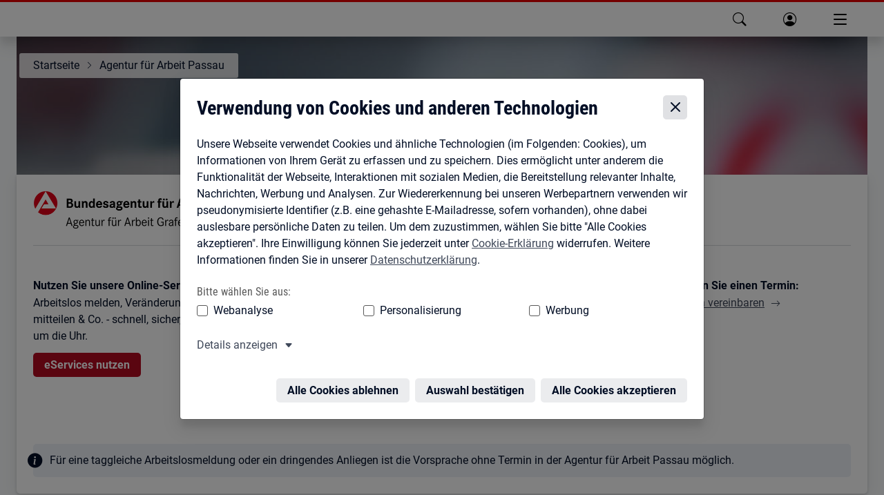

--- FILE ---
content_type: text/html; charset=utf-8
request_url: https://www.arbeitsagentur.de/vor-ort/passau/grafenau
body_size: 27073
content:
<!DOCTYPE html><html lang="de"><head><meta charSet="utf-8"/><meta name="viewport" content="width=device-width, initial-scale=1"/><link rel="stylesheet" href="/vor-ort/_next/static/css/48220475b97a0d49.css" data-precedence="next"/><link rel="stylesheet" href="/vor-ort/_next/static/css/fd254d77e33a6dfe.css" data-precedence="next"/><link rel="stylesheet" href="/vor-ort/_next/static/css/3bf4585c2b79ae83.css" data-precedence="next"/><link rel="stylesheet" href="/vor-ort/_next/static/css/ade39176465d0afa.css" data-precedence="next"/><link rel="preload" as="script" fetchPriority="low" href="/vor-ort/_next/static/chunks/webpack-f40fb0d58cef818a.js"/><script src="/vor-ort/_next/static/chunks/c7879cf7-b5ab1053c1d9a2e7.js" async=""></script><script src="/vor-ort/_next/static/chunks/131-d6bd675b904154c7.js" async=""></script><script src="/vor-ort/_next/static/chunks/main-app-ca01e1b19f5454c8.js" async=""></script><script src="/vor-ort/_next/static/chunks/app/error-d2b7981a212543c6.js" async=""></script><script src="/vor-ort/_next/static/chunks/app/not-found-238ac5ced56d7cb3.js" async=""></script><script src="/vor-ort/_next/static/chunks/483-6147c4de18a205f5.js" async=""></script><script src="/vor-ort/_next/static/chunks/976-96486723bca0ec86.js" async=""></script><script src="/vor-ort/_next/static/chunks/97-a8f5a0fdeacb63a6.js" async=""></script><script src="/vor-ort/_next/static/chunks/app/%5B%5B...slug%5D%5D/layout-667adb8fd77b2166.js" async=""></script><script src="/vor-ort/_next/static/chunks/app/%5B%5B...slug%5D%5D/error-e3397f9ee5a878a1.js" async=""></script><script src="/vor-ort/_next/static/chunks/app/%5B%5B...slug%5D%5D/not-found-b2599fa618bbf1f3.js" async=""></script><script src="/vor-ort/_next/static/chunks/939-80c1a21671baa7ae.js" async=""></script><script src="/vor-ort/_next/static/chunks/app/%5B%5B...slug%5D%5D/page-28e44710ab62c6ec.js" async=""></script><script src="/vor-ort/_next/static/chunks/587-9f43986a6f1df113.js" async=""></script><script src="/vor-ort/_next/static/chunks/app/layout-019869bbd4369eba.js" async=""></script><link rel="preload" href="/vor-ort/assets/dpl/js/core.js" as="script"/><link rel="preload" href="https://web.arbeitsagentur.de/cms-dezentrale-dst-redaktion-prod-media/prodddst/s3fs-public/2022-11/Agenturen_Startbild.jpg" as="image"/><meta name="theme-color" content="#ffffff"/><title>Agentur für Arbeit Grafenau | Bundesagentur für Arbeit</title><meta name="description" content="Informationen der Agentur für Arbeit Grafenau"/><link rel="manifest" href="https://web.arbeitsagentur.de/design/dpl/assets/favicons/manifest.json"/><meta name="keywords" content="Unternehmen,Arbeitgeber,Firma,Firmen,Selbstständige,Selbständige"/><meta name="robots" content="index,follow"/><meta name="msapplication-config" content="https://web.arbeitsagentur.de/design/dpl/assets/favicons/browserconfig.xml"/><meta name="audience" content="Bürgerinnen und Bürger, Institutionen, Unternehmen, BuergerinnenUndBuerger"/><meta name="subject" content="Arbeitsagenturen"/><meta name="identifier" content="84703"/><meta name="publication_date" content="01.02.2026 03:00"/><meta name="ba_dvoTyp" content="Hauptsitz"/><meta name="ba_parentId" content="null"/><link rel="canonical" href="https://www.arbeitsagentur.de/vor-ort/passau/grafenau"/><meta property="og:title" content="Agentur für Arbeit Grafenau | Bundesagentur für Arbeit"/><meta property="og:description" content="Informationen der Agentur für Arbeit Grafenau"/><meta property="og:image" content="https://web.arbeitsagentur.de/cms-zentrales-portal-produktion-karriereportal/prod/s3fs-public/ba-logo-default.jpg"/><meta name="twitter:card" content="summary_large_image"/><meta name="twitter:title" content="Agentur für Arbeit Grafenau | Bundesagentur für Arbeit"/><meta name="twitter:description" content="Informationen der Agentur für Arbeit Grafenau"/><meta name="twitter:image" content="https://web.arbeitsagentur.de/cms-zentrales-portal-produktion-karriereportal/prod/s3fs-public/ba-logo-default.jpg"/><link rel="shortcut icon" href="https://web.arbeitsagentur.de/design/dpl/assets/favicons/favicon.ico"/><link rel="apple-touch-icon" href="https://web.arbeitsagentur.de/design/dpl/assets/favicons/apple-touch-icon.png"/><link rel="icon" href="https://web.arbeitsagentur.de/design/dpl/assets/favicons/favicon-16x16.png" sizes="16x16"/><link rel="icon" href="https://web.arbeitsagentur.de/design/dpl/assets/favicons/favicon-32x32.png" sizes="32x32"/><link rel="mask-icon" href="https://web.arbeitsagentur.de/design/dpl/assets/favicons/safari-pinned-tab.svg" color="#E2001A"/><script src="/vor-ort/_next/static/chunks/polyfills-42372ed130431b0a.js" noModule=""></script></head><body><div hidden=""><!--$--><!--/$--></div><script>history.scrollRestoration = "manual"</script><nav class="ba-jumpnav" aria-label="Sprunglinks"><a href="#main" tabindex="0">zu den Hauptinhalten springen</a></nav><oiam-oauth-component></oiam-oauth-component><oiam-oauth-fallback></oiam-oauth-fallback><bahf-header with-cookie-disclaimer="true" login-link-to-profile="true" prioritize-lang-attr="true"></bahf-header><div id="serverHeaderRef"><div><bahf-fallback-header logout-btn="OIAM" class="sc-bahf-fallback-header-h sc-bahf-fallback-header-s hydrated" s-id="1"><!--r.1--><header class="ba-header ba-header-element sc-bahf-fallback-header" c-id="1.0.0.0"><div class="container-fluid sc-bahf-fallback-header" c-id="1.1.1.0"><div class="ba-logo sc-bahf-fallback-header" c-id="1.2.2.0"><a href="https://www.arbeitsagentur.de/" title="zur Startseite der Bundesagentur für Arbeit" class="sc-bahf-fallback-header" c-id="1.3.3.0"><img src="[data-uri]" alt="Bundesagentur für Arbeit bringt weiter" class="sc-bahf-fallback-header" c-id="1.4.4.0"></a></div></div><nav class="ba-nav-meta sc-bahf-fallback-header" aria-label="Metanavigation" c-id="1.5.1.1"><ul class="container-fluid sc-bahf-fallback-header" c-id="1.6.2.0"><li class="sc-bahf-fallback-header" c-id="1.7.3.0"><a href="https://www.arbeitsagentur.de/gebaerdensprache" class="ba-link-sign-language sc-bahf-fallback-header" c-id="1.8.4.0"><!--t.1.9.5.0-->Gebärdensprache</a></li><li class="sc-bahf-fallback-header" c-id="1.10.3.1"><a href="https://www.arbeitsagentur.de/leichte-sprache" class="ba-link-simple-language sc-bahf-fallback-header" c-id="1.11.4.0"><!--t.1.12.5.0-->Leichte Sprache</a></li><li class="dropdown sc-bahf-fallback-header" aria-hidden="true" c-id="1.13.3.2"><a href="#" class="ba-link-language sc-bahf-fallback-header" aria-expanded="false" c-id="1.14.4.0" style="visibility: hidden;"><!--t.1.15.5.0-->Deutsch</a></li></ul></nav><nav class="ba-nav-main sc-bahf-fallback-header" aria-label="Hauptnavigation" c-id="1.16.1.2"><h1 id="ba-hauptnavigation" class="sr-only sc-bahf-fallback-header" c-id="1.17.2.0"><!--t.1.18.3.0-->Hauptnavigation</h1><ul class="container-fluid sc-bahf-fallback-header" c-id="1.19.2.1"><li class="sc-bahf-fallback-header" c-id="1.20.3.0"><a href="https://web.arbeitsagentur.de/portal/metasuche/suche/information" title="Suche" role="button" class="ba-menu-entry ba-search sc-bahf-fallback-header" c-id="1.21.4.0"><span class="ba-title sc-bahf-fallback-header" c-id="1.22.5.0"><!--t.1.23.6.0-->Suche</span></a></li><li class="sc-bahf-fallback-header" c-id="1.24.3.1"><a href="https://web.arbeitsagentur.de/profil/profil-ui/pd/" title="Anmelden" role="button" class="ba-menu-entry ba-login ba-profile collapsed sc-bahf-fallback-header" c-id="1.25.4.0"><span class="ba-title sc-bahf-fallback-header" c-id="1.26.5.0"><!--t.1.27.6.0-->Anmelden</span></a></li><li aria-hidden="true" class="sc-bahf-fallback-header" c-id="1.28.3.2"><button class="ba-menu-entry ba-main collapsed sc-bahf-fallback-header" type="button" data-target="#headerFlyoutMain" aria-expanded="false" c-id="1.29.4.0" style="visibility: hidden;"><span class="ba-bars sc-bahf-fallback-header" c-id="1.30.5.0"><!--t.1.31.6.0--> </span><span class="ba-title sc-bahf-fallback-header" c-id="1.32.5.1"><!--t.1.33.6.0-->Menü</span></button></li></ul></nav></header></bahf-fallback-header></div></div><bahf-fallback-header logout-btn="OIAM"></bahf-fallback-header><main id="main"><header class="ba-content-header ba-with-addon ba-with-overlay ba-with-image ba-small-hero"><div class="ba-header-image" data-image-url="https://web.arbeitsagentur.de/cms-dezentrale-dst-redaktion-prod-media/prodddst/s3fs-public/2022-11/Agenturen_Startbild.jpg"><picture class="ba-responsive-picture"><img alt="" decoding="async" data-nimg="fill" style="position:absolute;height:100%;width:100%;left:0;top:0;right:0;bottom:0;object-fit:cover;object-position:center;color:transparent" src="https://web.arbeitsagentur.de/cms-dezentrale-dst-redaktion-prod-media/prodddst/s3fs-public/2022-11/Agenturen_Startbild.jpg"/></picture></div><div class="ba-content-wrap"><nav class="ba-breadcrumb" aria-label="Du befindest Dich hier:"><ol><li><a data-analytics-value=" " data-analytics-action="klick" data-analytics-track="true" data-analytics-category="link" data-analytics-name="https://www.arbeitsagentur.de" href="https://www.arbeitsagentur.de" title="Startseite">Startseite</a></li><li><a data-analytics-value=" " data-analytics-action="klick" data-analytics-track="true" data-analytics-category="link" data-analytics-name="/vor-ort/passau" href="/vor-ort/passau" title="Agentur für Arbeit Passau">Agentur für Arbeit Passau</a></li></ol></nav></div></header><section class="ba-contact-infobox ba-is-addon ba-sharp-top-corner"><article><div class="ba-layout-tile"><div class="ba-logo-header-element ba-logo"><h1 class="sr-only">Agentur für Arbeit Grafenau</h1><img aria-hidden="true" alt="Agentur für Arbeit Grafenau" loading="lazy" decoding="async" data-nimg="fill" class="position-relative" style="position:absolute;height:100%;width:100%;left:0;top:0;right:0;bottom:0;object-fit:cover;object-position:top;color:transparent" src="https://www.arbeitsagentur.de/vor-ort/images/logos/84703_C.png"/></div><div class="ba-logo-header-element"><a data-analytics-value=" " data-analytics-action="klick" data-analytics-track="true" data-analytics-category="tertiary button" data-analytics-name="/vor-ort/passau/grafenau/../unternehmen" class="ba-btn ba-btn-tertiary" href="/vor-ort/passau/grafenau/../unternehmen">Für Unternehmen</a><a data-analytics-value=" " data-analytics-action="klick" data-analytics-track="true" data-analytics-category="tertiary button" data-analytics-name="/vor-ort/passau/grafenau/../institutionen" class="ba-btn ba-btn-tertiary" href="/vor-ort/passau/grafenau/../institutionen">Für Institutionen</a></div></div><hr class="ba-contact-hr"/><h2 class="sr-only">Kontaktinformationen</h2><div class="ba-contact-box"><h3>Nutzen Sie unsere Online-Services:</h3><p>Arbeitslos melden, Veränderungen mitteilen &amp; Co. - schnell, sicher, rund um die Uhr.</p><p><a data-analytics-value=" " data-analytics-action="klick" data-analytics-track="true" data-analytics-category="link" data-analytics-name="https://www.arbeitsagentur.de/eservices" href="https://www.arbeitsagentur.de/eservices" class="ba-btn ba-btn-primary" style="text-decoration:none">eServices nutzen</a></p></div><div class="ba-contact-box"><h3>Rufen Sie an:</h3><p>Tel.: <a data-analytics-value=" " data-analytics-action="klick" data-analytics-track="true" data-analytics-category="link" data-analytics-name="tel:08004555500" class="ba-link-secondary" aria-label="Tel. 0800 4 5555-00" href="tel:08004555500">0800 4 5555-00</a><br/>Tel.: <a data-analytics-value=" " data-analytics-action="klick" data-analytics-track="true" data-analytics-category="link" data-analytics-name="tel:+49851508508" class="ba-link-secondary" href="tel:+49851508508">+49 851 508 508</a></p><p>Mo – Do: 08:00 – 18:00<br/>Fr: 08:00 – 14:00</p><p><a data-analytics-value=" " data-analytics-action="klick" data-analytics-track="true" data-analytics-category="link" data-analytics-name="https://www.arbeitsagentur.de/menschen-mit-behinderungen/servicetelefon-fuer-menschen-mit-hoerbeeintraechtigungen" href="https://www.arbeitsagentur.de/menschen-mit-behinderungen/servicetelefon-fuer-menschen-mit-hoerbeeintraechtigungen" class="ba-link-right">Servicetelefon für Menschen mit Hörbeeinträchtigung</a></p></div><div class="ba-contact-box"><h3>Schreiben Sie uns:</h3><address>Agentur für Arbeit Grafenau<br/>94028<!-- --> <!-- -->Passau</address><p class="ba-microcopy"><strong>Hinweis:</strong> Bitte benutzen Sie für Ihre Schreiben an die Agentur für Arbeit ausschließlich die Postanschrift!</p><p><a data-analytics-value=" " data-analytics-action="klick" data-analytics-track="true" data-analytics-category="link" data-analytics-name="https://web.arbeitsagentur.de/portal/kontakt/de" href="https://web.arbeitsagentur.de/portal/kontakt/de" class="ba-link-right">Zum Kontaktformular</a></p></div><div class="ba-contact-box"><h3>Buchen Sie einen Termin:</h3><p></p></div><div class="ba-contact-box" style="width:100%"><h3 class="sr-only">Hinweis</h3><p class="ba-accent ba-accent-important">Für eine taggleiche Arbeitslosmeldung oder ein dringendes Anliegen ist die Vorsprache ohne Termin in der Agentur für Arbeit Passau möglich.</p></div></article></section><div class="container-fluid"><section class="ba-tilerow"><div class="col-lg-3 col-md-6 col-xs-12"><section class="ba-tile"><h3 class="ba-heading">Weitere Anlaufstellen</h3><ul class="ba-linklist"><li><a href="/vor-ort/passau/grafenau" media_library="Medienbibliothek" aria-label="" data-analytics-track="true" data-analytics-action="klick" data-analytics-value=" " data-analytics-name="/vor-ort/passau/grafenau" data-analytics-category="link">Geschäftsstelle Grafenau</a></li><li><a href="/vor-ort/passau/pocking" media_library="Medienbibliothek" aria-label="" data-analytics-track="true" data-analytics-action="klick" data-analytics-value=" " data-analytics-name="/vor-ort/passau/pocking" data-analytics-category="link">Geschäftsstelle Pocking</a></li><li><a href="/vor-ort/passau/vilshofen" media_library="Medienbibliothek" aria-label="" data-analytics-track="true" data-analytics-action="klick" data-analytics-value=" " data-analytics-name="/vor-ort/passau/vilshofen" data-analytics-category="link">Geschäftsstelle Vilshofen</a></li><li><a href="/vor-ort/passau/waldkirchen" media_library="Medienbibliothek" aria-label="" data-analytics-track="true" data-analytics-action="klick" data-analytics-value=" " data-analytics-name="/vor-ort/passau/waldkirchen" data-analytics-category="link">Geschäftsstelle Waldkirchen</a></li><li><a href="/vor-ort/passau/biz-passau" media_library="Medienbibliothek" aria-label="" data-analytics-track="true" data-analytics-action="klick" data-analytics-value=" " data-analytics-name="/vor-ort/passau/biz-passau" data-analytics-category="link">Berufsinformationszentrum (BiZ) Passau</a></li><li><a href="https://www.arbeitsagentur.de/vor-ort/jobcenter/jobcenter-passau-stadt-passau.html" media_library="Medienbibliothek" aria-label="" data-analytics-track="true" data-analytics-action="klick" data-analytics-value=" " data-analytics-name="https://www.arbeitsagentur.de/vor-ort/jobcenter/jobcenter-passau-stadt-passau.html" data-analytics-category="link">Jobcenter Passau-Stadt</a></li><li><a href="https://www.arbeitsagentur.de/vor-ort/jobcenter/jobcenter-freyung-grafenau-waldkirchen.html" media_library="Medienbibliothek" aria-label="" data-analytics-track="true" data-analytics-action="klick" data-analytics-value=" " data-analytics-name="https://www.arbeitsagentur.de/vor-ort/jobcenter/jobcenter-freyung-grafenau-waldkirchen.html" data-analytics-category="link">Jobcenter Freyung-Grafenau</a></li><li><a href="https://www.arbeitsagentur.de/vor-ort/jobcenter/jobcenter-passau-land-passau.html" media_library="Medienbibliothek" aria-label="" data-analytics-track="true" data-analytics-action="klick" data-analytics-value=" " data-analytics-name="https://www.arbeitsagentur.de/vor-ort/jobcenter/jobcenter-passau-land-passau.html" data-analytics-category="link">Jobcenter Passau Land</a></li><li><a href="https://www.arbeitsagentur.de/vor-ort/familienkasse/familienkasse-bayern-sued-passau.html" media_library="Medienbibliothek" aria-label="" data-analytics-track="true" data-analytics-action="klick" data-analytics-value=" " data-analytics-name="https://www.arbeitsagentur.de/vor-ort/familienkasse/familienkasse-bayern-sued-passau.html" data-analytics-category="link">Familienkasse Bayern Süd Standort Passau</a></li></ul><div class="ba-tile-actions"><a data-analytics-value=" " data-analytics-action="klick" data-analytics-track="true" data-analytics-category="tertiary button" data-analytics-name="https://web.arbeitsagentur.de/portal/metasuche/suche/dienststellen?pk_vid=a3441102d98e47f61671543925a83932" class=" ba-btn ba-btn-block" href="https://web.arbeitsagentur.de/portal/metasuche/suche/dienststellen?pk_vid=a3441102d98e47f61671543925a83932" target="_blank" aria-label=""><span class="sr-only">Öffnet in neuem Tab</span><span>Dienststelle finden</span></a></div></section></div><div class="col-lg-3 col-md-6 col-xs-12"><section class="ba-tile ba-link-tile"><h3 class="ba-heading ba-icon ba-icon-guidance" id="_S_6_">Ausbildung - Studium</h3><a class="" data-analytics-value=" " data-analytics-action="klick" data-analytics-track="true" data-analytics-category="link" data-analytics-name="/vor-ort/passau/die-berufsberatung-passau-vor-dem-erwerbsleben" href="/vor-ort/passau/die-berufsberatung-passau-vor-dem-erwerbsleben" aria-labelledby="_S_6_" target="_self"></a><div class="ba-copytext"><p>Die Berufsberatung vor dem Erwerbsleben (BBvE)<br/><br/>Wir helfen Dir bei deiner Studien- und Berufswahl!</p></div></section></div><div class="col-lg-3 col-md-6 col-xs-12"><section class="ba-tile ba-link-tile"><h3 class="ba-heading ba-icon ba-icon-employees-training" id="_S_7_">Weiterbildung, Karriereplanung oder Berufswechsel.</h3><a class="" data-analytics-value=" " data-analytics-action="klick" data-analytics-track="true" data-analytics-category="link" data-analytics-name="/vor-ort/passau/die-berufsberatung-im-erwerbsleben-der-verbundregion-passau-deggendorf" href="/vor-ort/passau/die-berufsberatung-im-erwerbsleben-der-verbundregion-passau-deggendorf" aria-labelledby="_S_7_" target="_self"></a><div class="ba-copytext"><p><br/>Berufsberatung im Erwerbsleben (BBiE)<br/><br/>Nutzen Sie unsere neuen persönlichen und digitalen Angebote!</p></div></section></div><div class="col-lg-3 col-md-6 col-xs-12"><section class="ba-tile ba-link-tile"><h3 class="ba-heading ba-icon ba-icon-mobilephone" id="_S_8_"><span class="sr-only">Öffnet in neuem Tab</span>Videoberatung</h3><a class="" data-analytics-value=" " data-analytics-action="klick" data-analytics-track="true" data-analytics-category="link" data-analytics-name="/vor-ort/passau/videoberatung" href="/vor-ort/passau/videoberatung" aria-labelledby="_S_8_" target="_blank" rel="noopener"></a><div class="ba-copytext"><p>Hier geht´s zur Videoberatung<br/><br/>Der neue Service für unsere Kunden.</p></div></section></div><div class="col-lg-3 col-md-6 col-xs-12"><section class="ba-tile ba-link-tile"><h3 class="ba-heading ba-icon ba-icon-date-fix" id="_S_9_">Veranstaltungen</h3><a class="" data-analytics-value=" " data-analytics-action="klick" data-analytics-track="true" data-analytics-category="link" data-analytics-name="https://web.arbeitsagentur.de/portal/metasuche/suche/veranstaltungen?sd=50&amp;ort=Passau_48.58068845_13.4234006" href="https://web.arbeitsagentur.de/portal/metasuche/suche/veranstaltungen?sd=50&amp;ort=Passau_48.58068845_13.4234006" aria-labelledby="_S_9_" target="_self"></a><div class="ba-copytext"><p>Termine und Informationsveranstaltungen finden Sie direkt in unserer <strong>Veranstaltungsdatenbank</strong>.</p><p> </p><p><strong>Hier klicken!</strong></p></div></section></div><div class="col-lg-3 col-md-6 col-xs-12"><section class="ba-tile ba-link-tile"><h3 class="ba-heading ba-icon ba-icon-comeback2" id="_S_a_"><span class="sr-only">Öffnet in neuem Tab</span>Beauftragte für Chancengleichheit</h3><a class="" data-analytics-value=" " data-analytics-action="klick" data-analytics-track="true" data-analytics-category="link" data-analytics-name="/vor-ort/passau/chancengleichheit-auf-dem-regionalen-arbeitsmarkt" href="/vor-ort/passau/chancengleichheit-auf-dem-regionalen-arbeitsmarkt" aria-labelledby="_S_a_" target="_blank" rel="noopener"></a><div class="ba-copytext"><p>Hier finden Sie das Angebot der Beauftragten für Chancengleichheit auf dem regionalen Arbeitsmarkt in der Stadt Passau, Landkreis Passau und Landkreis Freyung-Grafenau</p></div></section></div><div class="col-lg-3 col-md-6 col-xs-12"><section class="ba-tile ba-link-tile"><h3 class="ba-heading ba-icon ba-icon-global" id="_S_b_">EURES - Grenzüberschreitende Arbeitsvermittlung</h3><a class="" data-analytics-value=" " data-analytics-action="klick" data-analytics-track="true" data-analytics-category="link" data-analytics-name="/vor-ort/passau/eures-grenzueberschreitende-arbeitsvermittlung" href="/vor-ort/passau/eures-grenzueberschreitende-arbeitsvermittlung" aria-labelledby="_S_b_" target="_self"></a><div class="ba-copytext"><p>Hier klicken</p></div></section></div><div class="col-lg-3 col-md-6 col-xs-12"><section class="ba-tile ba-link-tile"><h3 class="ba-heading ba-icon ba-icon-education-provider" id="_S_c_"><span class="sr-only">Öffnet in neuem Tab</span>International</h3><div class="ba-badges"><span class="sr-only">Kennzeichnungen<!-- -->: </span><span class="ba-badge-orange">NEW</span></div><a class="" data-analytics-value=" " data-analytics-action="klick" data-analytics-track="true" data-analytics-category="link" data-analytics-name="https://www.arbeitsagentur.de/vor-ort/passau/working-in-germany-information-for-international-graduates" href="https://www.arbeitsagentur.de/vor-ort/passau/working-in-germany-information-for-international-graduates" aria-labelledby="_S_c_" target="_blank" rel="noopener"></a><div class="ba-copytext"><p>Click here!</p></div></section></div><div class="col-lg-3 col-md-6 col-xs-12"><section class="ba-tile ba-link-tile"><h3 class="ba-heading ba-icon ba-icon-career" id="_S_d_">Karriere</h3><a class="" data-analytics-value=" " data-analytics-action="klick" data-analytics-track="true" data-analytics-category="link" data-analytics-name="/vor-ort/passau/karriereaapassau" href="/vor-ort/passau/karriereaapassau" aria-labelledby="_S_d_" target="_self"></a><div class="ba-copytext"><p>Interessiert an einer <strong>Ausbildung</strong>, einem <strong>Studium</strong> oder einem <strong>Arbeitsplatz</strong> bei der Agentur für Arbeit Passau?<br/><br/><strong>Hier klicken!</strong></p></div></section></div><div class="col-lg-3 col-md-6 col-xs-12"><section class="ba-tile ba-link-tile"><h3 class="ba-heading ba-icon ba-icon-learning" id="_S_e_">Presse</h3><a class="" data-analytics-value=" " data-analytics-action="klick" data-analytics-track="true" data-analytics-category="link" data-analytics-name="https://www.arbeitsagentur.de/vor-ort/passau/presse" href="https://www.arbeitsagentur.de/vor-ort/passau/presse" aria-labelledby="_S_e_" target="_self"></a><div class="ba-copytext"><p>Hier finden Sie aktuelle Pressemeldungen der Agentur für Arbeit Passau und den Kontakt zu unserer Pressestelle.</p></div></section></div><div class="col-lg-3 col-md-6 col-xs-12"><section class="ba-tile ba-link-tile"><h3 class="ba-heading ba-icon ba-icon-about-us" id="_S_f_">Über uns</h3><a class="" data-analytics-value=" " data-analytics-action="klick" data-analytics-track="true" data-analytics-category="link" data-analytics-name="/vor-ort/passau/die-agentur-fuer-arbeit-passau-stellt-sich-vor" href="/vor-ort/passau/die-agentur-fuer-arbeit-passau-stellt-sich-vor" aria-labelledby="_S_f_" target="_self"></a><div class="ba-copytext"><p>Informieren Sie sich über die Geschäftsführung und Organisation der Agentur für Arbeit Passau.</p></div></section></div><div class="col-lg-3 col-md-6 col-xs-12"><section class="ba-tile ba-link-tile"><h3 class="ba-heading ba-icon ba-icon-job-market" id="_S_g_">Statistik</h3><a class="" data-analytics-value=" " data-analytics-action="klick" data-analytics-track="true" data-analytics-category="link" data-analytics-name="/vor-ort/passau/statistik" href="/vor-ort/passau/statistik" aria-labelledby="_S_g_" target="_self"></a><div class="ba-copytext"><p>Hier finden Sie Analysen und Statistiken zum Arbeitsmarkt in der Region Passau</p></div></section></div><div class="col-lg-3 col-md-6 col-xs-12"><section class="ba-tile"><h3 class="ba-heading ba-icon ba-icon-date">Ausbildungsmessen</h3><p>Im Bezirk der Agentur für Arbeit Passau finden mehrere regionale Ausbildungsmessen statt.</p><p>Die 16. Passauer Ausbildungsmesse findet am<br/><strong>6. und 7. März 2026</strong><br/>am Messegelände Passau-Kohlbruck (Dreiländerhalle)<br/>statt.<br/><br/>Organisiert wird die Ausbildungsmesse von der <strong>Stadt Passau</strong>.</p><div class="ba-tile-actions"><a data-analytics-value=" " data-analytics-action="klick" data-analytics-track="true" data-analytics-category="tertiary button" data-analytics-name="https://ausbildungsmesse.passau.de/" class=" ba-btn ba-btn-block" href="https://ausbildungsmesse.passau.de/" target="_blank" aria-label=""><span class="sr-only">Öffnet in neuem Tab</span><span>==&gt; direkt zur 16. Passauer Ausbildungsmesse</span></a></div></section></div><div class="col-lg-3 col-md-6 col-xs-12"><section class="ba-tile ba-link-tile ba-with-image"><div class="ba-image" data-copyright-alt="" data-copyright-source="Bundesagentur für Arbeit" data-image-url="https://web.arbeitsagentur.de/cms-dezentrale-dst-redaktion-prod-media/prodddst/s3fs-public/styles/webp/public/2023-12/Komm_weiter_1_1.JPG.webp"><picture><img alt="" loading="lazy" decoding="async" data-nimg="fill" style="position:absolute;height:100%;width:100%;left:0;top:0;right:0;bottom:0;object-fit:cover;color:transparent" src="https://web.arbeitsagentur.de/cms-dezentrale-dst-redaktion-prod-media/prodddst/s3fs-public/styles/webp/public/2023-12/Komm_weiter_1_1.JPG.webp"/></picture></div><a data-analytics-value=" " data-analytics-action="klick" data-analytics-track="true" data-analytics-category="link" data-analytics-name="https://www.kommweiter.bayern.de/" href="https://www.kommweiter.bayern.de/" aria-labelledby="_S_i_" target="_self"></a><h3 class="ba-heading" id="_S_i_">KOMM WEITER IN B@YERN</h3><div class="ba-copytext"><p>Bayerns zentrales Weiterbildungsportal</p></div></section></div><div class="col-lg-6 col-md-12 col-xs-12"><section class="ba-tile ba-link-tile ba-with-image ba-img-large"><div class="ba-image" data-copyright-alt="mein NOW" data-copyright-source="Bundesagentur für Arbeit" data-image-url="https://web.arbeitsagentur.de/cms-dezentrale-dst-redaktion-prod-media/prodddst/s3fs-public/styles/webp/public/2024-11/meinnow-cmyk-300dpi.med-res_0_1.jpg.webp"><picture><img alt="" loading="lazy" decoding="async" data-nimg="fill" style="position:absolute;height:100%;width:100%;left:0;top:0;right:0;bottom:0;object-fit:cover;color:transparent" src="https://web.arbeitsagentur.de/cms-dezentrale-dst-redaktion-prod-media/prodddst/s3fs-public/styles/webp/public/2024-11/meinnow-cmyk-300dpi.med-res_0_1.jpg.webp"/></picture></div><a data-analytics-value=" " data-analytics-action="klick" data-analytics-track="true" data-analytics-category="link" data-analytics-name="https://mein-now.de/privatpersonen" href="https://mein-now.de/privatpersonen" aria-labelledby="_S_j_" target="_blank" rel="noopener"></a><h3 class="ba-heading" id="_S_j_"><span class="sr-only">Öffnet in neuem Tab</span>Mein NOW</h3><div class="ba-copytext"><p>Onlineportal für berufliche Weiterbildung</p></div></section></div></section></div><div class="container-fluid"><section class="ba-tilerow"><div class="col-lg-6 col-md-12 col-xs-12"><section class="ba-tile ba-link-tile ba-with-image ba-img-large"><div class="ba-image" data-copyright-alt="Frau sitzt vor dem Laptop am Schreibtisch" data-copyright-source="Adobe Stock" data-image-url="https://web.arbeitsagentur.de/cms-dezentrale-dst-redaktion-prod-media/prodddst/s3fs-public/styles/webp/public/2022-12/AdobeStock_362841474_3.jpg.webp"><picture><img alt="" loading="lazy" decoding="async" data-nimg="fill" style="position:absolute;height:100%;width:100%;left:0;top:0;right:0;bottom:0;object-fit:cover;object-position:48% 38%;color:transparent" src="https://web.arbeitsagentur.de/cms-dezentrale-dst-redaktion-prod-media/prodddst/s3fs-public/styles/webp/public/2022-12/AdobeStock_362841474_3.jpg.webp"/></picture></div><a data-analytics-value=" " data-analytics-action="klick" data-analytics-track="true" data-analytics-category="link" data-analytics-name="https://www.arbeitsagentur.de/jobsuche/" href="https://www.arbeitsagentur.de/jobsuche/" aria-labelledby="_S_n_" target="_self"></a><h3 class="ba-heading" id="_S_n_">Jobsuche in der Region</h3><div class="ba-copytext"><p>Finden Sie Jobangebote in der Region Passau, die zu Ihnen passen</p></div></section></div><div class="col-lg-3 col-md-6 col-xs-12"><section class="ba-tile ba-link-tile"><h3 class="ba-heading ba-icon ba-icon-guidance" id="_S_o_">Lob, Anregungen &amp; Kritik</h3><a class="" data-analytics-value=" " data-analytics-action="klick" data-analytics-track="true" data-analytics-category="link" data-analytics-name="/vor-ort/passau/krm" href="/vor-ort/passau/krm" aria-labelledby="_S_o_" target="_self"></a><div class="ba-copytext"><p>Unser Ziel ist Ihre Zufriedenheit</p></div></section></div></section></div><section class="container-fluid ba-geois ba-content-row ba-boxes" id="anfahrtsbeschreibung"><h2 class="ba-text-align-center">So finden Sie uns</h2><div aria-hidden="true" class="ba-geois-container ba-loading" id="geoisMap" title="Kartenansicht von Pfarrer-Rankl-Str. 4 in 94481 Grafenau"></div></section><div class="container-fluid"><header><h2 class="ba-spacing-top-h2">Anfahrtsbeschreibung</h2></header><article class="row ba-richtext-content ba-copytext "><div class="ba-content-main"><p>Keine Anfahrtsbeschreibung vorhanden</p></div><section class="ba-content-marginal"><aside class="ba-copytext" aria-labelledby="weitereDienststellen"><h2 class="h4" id="weitereDienststellen">Weitere Dienststellen</h2><ul class="ba-linklist"><li><a data-analytics-value=" " data-analytics-action="klick" data-analytics-track="true" data-analytics-category="link" data-analytics-name="/vor-ort/passau" href="/vor-ort/passau" class="ba-link-icon ba-icon-linkout">Agentur für Arbeit Passau</a></li><li><a data-analytics-value=" " data-analytics-action="klick" data-analytics-track="true" data-analytics-category="link" data-analytics-name="/vor-ort/passau/biz-passau" href="/vor-ort/passau/biz-passau" class="ba-link-icon ba-icon-linkout">Berufsinformationszentrum Passau</a></li><li><span class="ba-link-icon ba-icon-location-before">Grafenau</span></li><li><a data-analytics-value=" " data-analytics-action="klick" data-analytics-track="true" data-analytics-category="link" data-analytics-name="/vor-ort/passau/pocking" href="/vor-ort/passau/pocking" class="ba-link-icon ba-icon-linkout">Pocking</a></li><li><a data-analytics-value=" " data-analytics-action="klick" data-analytics-track="true" data-analytics-category="link" data-analytics-name="/vor-ort/passau/vilshofen" href="/vor-ort/passau/vilshofen" class="ba-link-icon ba-icon-linkout">Vilshofen</a></li><li><a data-analytics-value=" " data-analytics-action="klick" data-analytics-track="true" data-analytics-category="link" data-analytics-name="/vor-ort/passau/waldkirchen" href="/vor-ort/passau/waldkirchen" class="ba-link-icon ba-icon-linkout">Waldkirchen</a></li></ul></aside></section></article></div><div class="container-fluid"><button class="ba-btn ba-btn-tertiary ba-btn-icon ba-icon-quote float-end" type="button" data-bs-toggle="modal" data-bs-target="#copyrightModal">Bildnachweis</button><div class="modal fade" id="copyrightModal" role="dialog" aria-label="Bildnachweis" aria-hidden="true"><div class="modal-dialog modal-xl modal-dialog-centered"><div class="modal-content"><div class="modal-header"><button type="button" class="ba-modal-close" data-bs-dismiss="modal" aria-label="Bildnachweis schließen" title="Bildnachweis schließen"></button><h1 class="modal-title">Bildnachweis</h1></div><div class="modal-body"><div class="container-fluid"><div class="row"></div><div class=" ba-copytext"><p class="ba-accent ba-accent-important"><strong>Hinweis zur Verwendung von Bildern<!-- -->:</strong><br/> <!-- -->Weitere Informationen zu Copyright und Markenschutz finden Sie in unserem <!-- --> <a data-analytics-value=" " data-analytics-action="klick" data-analytics-track="true" data-analytics-category="link" data-analytics-name="https://www.arbeitsagentur.de/impressum" href="https://www.arbeitsagentur.de/impressum">Impressum</a>.</p></div></div></div></div></div></div></div></main><!--$--><!--/$--><bahf-footer></bahf-footer><div><bahf-fallback-footer class="hydrated" s-id="1"><!--r.1--><section class="ba-footer-wrap ba-footer-size" c-id="1.0.0.0"><footer class="ba-footer" c-id="1.1.1.0"><hr c-id="1.2.2.0"><nav class="container-fluid position-relative" aria-label="Informationen über die Seite" c-id="1.3.2.1"><picture class="ba-logo" c-id="1.4.3.0"><img src="[data-uri]" alt="Bundesagentur für Arbeit bringt weiter" c-id="1.5.4.0"></picture><ul class="ba-list-meta" c-id="1.6.3.1"><li c-id="1.7.4.0"><!--t.1.8.5.0-->© Bundesagentur für Arbeit 2026</li><li c-id="1.9.4.1"><a href="https://www.arbeitsagentur.de/impressum" c-id="1.10.5.0"><!--t.1.11.6.0-->Impressum</a></li><li c-id="1.12.4.2"><a href="https://www.arbeitsagentur.de/hilfe" c-id="1.13.5.0"><!--t.1.14.6.0-->Information &amp; Hilfe</a></li><li c-id="1.15.4.3"><a href="https://www.arbeitsagentur.de/datenschutz" c-id="1.16.5.0"><!--t.1.17.6.0-->Datenschutz</a></li><li c-id="1.18.4.4"><a href="https://www.arbeitsagentur.de/rechtliche-hinweise" c-id="1.19.5.0"><!--t.1.20.6.0-->Rechtliche Hinweise</a></li><li c-id="1.21.4.5"><a href="https://www.arbeitsagentur.de/erklaerung-barrierefreiheit" c-id="1.22.5.0"><!--t.1.23.6.0-->Erklärung zur Barrierefreiheit</a></li><li c-id="1.24.4.6"><a href="https://con.arbeitsagentur.de/prod/apok/kontakt/de/anregungen-und-kritik/barrierefreiheit?scope=form" c-id="1.25.5.0"><!--t.1.26.6.0-->Barrieren melden</a></li></ul></nav></footer></section></bahf-fallback-footer></div><a class="ba-scroll-to-top" href="#" tabindex="-1" title="nach oben" aria-hidden="true"></a><script src="/vor-ort/_next/static/chunks/webpack-f40fb0d58cef818a.js" id="_R_" async=""></script><script>(self.__next_f=self.__next_f||[]).push([0])</script><script>self.__next_f.push([1,"1:\"$Sreact.fragment\"\n2:I[5204,[],\"\"]\n3:I[6231,[\"39\",\"static/chunks/app/error-d2b7981a212543c6.js\"],\"default\"]\n4:I[2642,[],\"\"]\n5:I[9893,[\"345\",\"static/chunks/app/not-found-238ac5ced56d7cb3.js\"],\"default\"]\n8:I[433,[],\"OutletBoundary\"]\na:I[9884,[],\"AsyncMetadataOutlet\"]\nc:I[433,[],\"ViewportBoundary\"]\ne:I[433,[],\"MetadataBoundary\"]\nf:\"$Sreact.suspense\"\n11:I[3536,[],\"\"]\n:HL[\"/vor-ort/_next/static/css/48220475b97a0d49.css\",\"style\"]\n:HL[\"/vor-ort/_next/static/css/fd254d77e33a6dfe.css\",\"style\"]\n:HL[\"/vor-ort/_next/static/css/3bf4585c2b79ae83.css\",\"style\"]\n:HL[\"/vor-ort/_next/static/css/ade39176465d0afa.css\",\"style\"]\n"])</script><script>self.__next_f.push([1,"0:{\"P\":null,\"b\":\"_ugLHUMBwYRFQnKW5d9Kj\",\"p\":\"/vor-ort\",\"c\":[\"\",\"passau\",\"grafenau\"],\"i\":false,\"f\":[[[\"\",{\"children\":[[\"slug\",\"passau/grafenau\",\"oc\"],{\"children\":[\"__PAGE__\",{}]}]},\"$undefined\",\"$undefined\",true],[\"\",[\"$\",\"$1\",\"c\",{\"children\":[[[\"$\",\"link\",\"0\",{\"rel\":\"stylesheet\",\"href\":\"/vor-ort/_next/static/css/48220475b97a0d49.css\",\"precedence\":\"next\",\"crossOrigin\":\"$undefined\",\"nonce\":\"$undefined\"}],[\"$\",\"link\",\"1\",{\"rel\":\"stylesheet\",\"href\":\"/vor-ort/_next/static/css/fd254d77e33a6dfe.css\",\"precedence\":\"next\",\"crossOrigin\":\"$undefined\",\"nonce\":\"$undefined\"}],[\"$\",\"link\",\"2\",{\"rel\":\"stylesheet\",\"href\":\"/vor-ort/_next/static/css/3bf4585c2b79ae83.css\",\"precedence\":\"next\",\"crossOrigin\":\"$undefined\",\"nonce\":\"$undefined\"}],[\"$\",\"link\",\"3\",{\"rel\":\"stylesheet\",\"href\":\"/vor-ort/_next/static/css/ade39176465d0afa.css\",\"precedence\":\"next\",\"crossOrigin\":\"$undefined\",\"nonce\":\"$undefined\"}]],[\"$\",\"$L2\",null,{\"parallelRouterKey\":\"children\",\"error\":\"$3\",\"errorStyles\":[],\"errorScripts\":[],\"template\":[\"$\",\"$L4\",null,{}],\"templateStyles\":\"$undefined\",\"templateScripts\":\"$undefined\",\"notFound\":[[\"$\",\"$L5\",null,{}],[]],\"forbidden\":\"$undefined\",\"unauthorized\":\"$undefined\"}]]}],{\"children\":[[\"slug\",\"passau/grafenau\",\"oc\"],[\"$\",\"$1\",\"c\",{\"children\":[null,\"$L6\"]}],{\"children\":[\"__PAGE__\",[\"$\",\"$1\",\"c\",{\"children\":[\"$L7\",null,[\"$\",\"$L8\",null,{\"children\":[\"$L9\",[\"$\",\"$La\",null,{\"promise\":\"$@b\"}]]}]]}],{},null,false]},null,false]},null,false],[\"$\",\"$1\",\"h\",{\"children\":[null,[[\"$\",\"$Lc\",null,{\"children\":\"$Ld\"}],null],[\"$\",\"$Le\",null,{\"children\":[\"$\",\"div\",null,{\"hidden\":true,\"children\":[\"$\",\"$f\",null,{\"fallback\":null,\"children\":\"$L10\"}]}]}]]}],false]],\"m\":\"$undefined\",\"G\":[\"$11\",[]],\"s\":false,\"S\":true}\n"])</script><script>self.__next_f.push([1,"12:I[2897,[\"483\",\"static/chunks/483-6147c4de18a205f5.js\",\"976\",\"static/chunks/976-96486723bca0ec86.js\",\"97\",\"static/chunks/97-a8f5a0fdeacb63a6.js\",\"303\",\"static/chunks/app/%5B%5B...slug%5D%5D/layout-667adb8fd77b2166.js\"],\"default\"]\n13:I[7152,[\"483\",\"static/chunks/483-6147c4de18a205f5.js\",\"976\",\"static/chunks/976-96486723bca0ec86.js\",\"97\",\"static/chunks/97-a8f5a0fdeacb63a6.js\",\"303\",\"static/chunks/app/%5B%5B...slug%5D%5D/layout-667adb8fd77b2166.js\"],\"default\"]\n14:I[7387,[\"483\",\"static/chunks/483-6147c4de18a205f5.js\",\"976\",\"static/chunks/976-96486723bca0ec86.js\",\"97\",\"static/chunks/97-a8f5a0fdeacb63a6.js\",\"303\",\"static/chunks/app/%5B%5B...slug%5D%5D/layout-667adb8fd77b2166.js\"],\"default\"]\n16:I[6381,[\"483\",\"static/chunks/483-6147c4de18a205f5.js\",\"976\",\"static/chunks/976-96486723bca0ec86.js\",\"213\",\"static/chunks/app/%5B%5B...slug%5D%5D/error-e3397f9ee5a878a1.js\"],\"default\"]\n17:I[1863,[\"483\",\"static/chunks/483-6147c4de18a205f5.js\",\"976\",\"static/chunks/976-96486723bca0ec86.js\",\"91\",\"static/chunks/app/%5B%5B...slug%5D%5D/not-found-b2599fa618bbf1f3.js\"],\"default\"]\n18:I[9243,[\"483\",\"static/chunks/483-6147c4de18a205f5.js\",\"976\",\"static/chunks/976-96486723bca0ec86.js\",\"97\",\"static/chunks/97-a8f5a0fdeacb63a6.js\",\"303\",\"static/chunks/app/%5B%5B...slug%5D%5D/layout-667adb8fd77b2166.js\"],\"default\"]\n1a:I[5075,[\"483\",\"static/chunks/483-6147c4de18a205f5.js\",\"976\",\"static/chunks/976-96486723bca0ec86.js\",\"97\",\"static/chunks/97-a8f5a0fdeacb63a6.js\",\"303\",\"static/chunks/app/%5B%5B...slug%5D%5D/layout-667adb8fd77b2166.js\"],\"default\"]\n"])</script><script>self.__next_f.push([1,"6:[\"$\",\"html\",null,{\"lang\":\"de\",\"children\":[[\"$\",\"$L12\",null,{}],[\"$\",\"$L13\",null,{}],[\"$\",\"body\",null,{\"children\":[[\"$\",\"script\",null,{\"dangerouslySetInnerHTML\":{\"__html\":\"history.scrollRestoration = \\\"manual\\\"\"}}],[\"$\",\"nav\",null,{\"className\":\"ba-jumpnav\",\"aria-label\":\"Sprunglinks\",\"children\":[\"$\",\"a\",null,{\"href\":\"#main\",\"tabIndex\":0,\"children\":\"zu den Hauptinhalten springen\"}]}],[\"$\",\"$L14\",null,{}],\"$L15\",[\"$\",\"$L2\",null,{\"parallelRouterKey\":\"children\",\"error\":\"$16\",\"errorStyles\":[],\"errorScripts\":[],\"template\":[\"$\",\"$L4\",null,{}],\"templateStyles\":\"$undefined\",\"templateScripts\":\"$undefined\",\"notFound\":[[\"$\",\"$L17\",null,{}],[]],\"forbidden\":\"$undefined\",\"unauthorized\":\"$undefined\"}],[\"$\",\"$L18\",null,{}],\"$L19\",[\"$\",\"a\",null,{\"className\":\"ba-scroll-to-top\",\"href\":\"#\",\"tabIndex\":-1,\"title\":\"nach oben\",\"aria-hidden\":\"true\",\"suppressHydrationWarning\":true}],[\"$\",\"$L1a\",null,{}]]}]]}]\n"])</script><script>self.__next_f.push([1,"1c:I[2072,[\"483\",\"static/chunks/483-6147c4de18a205f5.js\",\"976\",\"static/chunks/976-96486723bca0ec86.js\",\"97\",\"static/chunks/97-a8f5a0fdeacb63a6.js\",\"303\",\"static/chunks/app/%5B%5B...slug%5D%5D/layout-667adb8fd77b2166.js\"],\"default\"]\n15:[[\"$\",\"div\",null,{\"id\":\"serverHeaderRef\",\"children\":\"$L1b\"}],[\"$\",\"$L1c\",null,{\"serverHeaderRef\":\"serverHeaderRef\"}]]\n"])</script><script>self.__next_f.push([1,"d:[[\"$\",\"meta\",\"0\",{\"charSet\":\"utf-8\"}],[\"$\",\"meta\",\"1\",{\"name\":\"viewport\",\"content\":\"width=device-width, initial-scale=1\"}],[\"$\",\"meta\",\"2\",{\"name\":\"theme-color\",\"content\":\"#ffffff\"}]]\n9:null\n"])</script><script>self.__next_f.push([1,"1d:T335b,"])</script><script>self.__next_f.push([1,"\u003cbahf-fallback-footer class=\"hydrated\" s-id=\"1\"\u003e\u003c!--r.1--\u003e\u003csection class=\"ba-footer-wrap ba-footer-size\" c-id=\"1.0.0.0\"\u003e\u003cfooter class=\"ba-footer\" c-id=\"1.1.1.0\"\u003e\u003chr c-id=\"1.2.2.0\"\u003e\u003cnav class=\"container-fluid position-relative\" aria-label=\"Informationen über die Seite\" c-id=\"1.3.2.1\"\u003e\u003cpicture class=\"ba-logo\" c-id=\"1.4.3.0\"\u003e\u003cimg src=\"[data-uri]\" alt=\"Bundesagentur für Arbeit bringt weiter\" c-id=\"1.5.4.0\"\u003e\u003c/picture\u003e\u003cul class=\"ba-list-meta\" c-id=\"1.6.3.1\"\u003e\u003cli c-id=\"1.7.4.0\"\u003e\u003c!--t.1.8.5.0--\u003e© Bundesagentur für Arbeit 2026\u003c/li\u003e\u003cli c-id=\"1.9.4.1\"\u003e\u003ca href=\"https://www.arbeitsagentur.de/impressum\" c-id=\"1.10.5.0\"\u003e\u003c!--t.1.11.6.0--\u003eImpressum\u003c/a\u003e\u003c/li\u003e\u003cli c-id=\"1.12.4.2\"\u003e\u003ca href=\"https://www.arbeitsagentur.de/hilfe\" c-id=\"1.13.5.0\"\u003e\u003c!--t.1.14.6.0--\u003eInformation \u0026amp; Hilfe\u003c/a\u003e\u003c/li\u003e\u003cli c-id=\"1.15.4.3\"\u003e\u003ca href=\"https://www.arbeitsagentur.de/datenschutz\" c-id=\"1.16.5.0\"\u003e\u003c!--t.1.17.6.0--\u003eDatenschutz\u003c/a\u003e\u003c/li\u003e\u003cli c-id=\"1.18.4.4\"\u003e\u003ca href=\"https://www.arbeitsagentur.de/rechtliche-hinweise\" c-id=\"1.19.5.0\"\u003e\u003c!--t.1.20.6.0--\u003eRechtliche Hinweise\u003c/a\u003e\u003c/li\u003e\u003cli c-id=\"1.21.4.5\"\u003e\u003ca href=\"https://www.arbeitsagentur.de/erklaerung-barrierefreiheit\" c-id=\"1.22.5.0\"\u003e\u003c!--t.1.23.6.0--\u003eErklärung zur Barrierefreiheit\u003c/a\u003e\u003c/li\u003e\u003cli c-id=\"1.24.4.6\"\u003e\u003ca href=\"https://con.arbeitsagentur.de/prod/apok/kontakt/de/anregungen-und-kritik/barrierefreiheit?scope=form\" c-id=\"1.25.5.0\"\u003e\u003c!--t.1.26.6.0--\u003eBarrieren melden\u003c/a\u003e\u003c/li\u003e\u003c/ul\u003e\u003c/nav\u003e\u003c/footer\u003e\u003c/section\u003e\u003c/bahf-fallback-footer\u003e"])</script><script>self.__next_f.push([1,"19:[\"$\",\"div\",null,{\"dangerouslySetInnerHTML\":{\"__html\":\"$1d\"},\"suppressHydrationWarning\":true}]\n"])</script><script>self.__next_f.push([1,"1e:T3906,"])</script><script>self.__next_f.push([1,"\u003cbahf-fallback-header logout-btn=\"OIAM\" class=\"sc-bahf-fallback-header-h sc-bahf-fallback-header-s hydrated\" s-id=\"1\"\u003e\u003c!--r.1--\u003e\u003cheader class=\"ba-header ba-header-element sc-bahf-fallback-header\" c-id=\"1.0.0.0\"\u003e\u003cdiv class=\"container-fluid sc-bahf-fallback-header\" c-id=\"1.1.1.0\"\u003e\u003cdiv class=\"ba-logo sc-bahf-fallback-header\" c-id=\"1.2.2.0\"\u003e\u003ca href=\"https://www.arbeitsagentur.de/\" title=\"zur Startseite der Bundesagentur für Arbeit\" class=\"sc-bahf-fallback-header\" c-id=\"1.3.3.0\"\u003e\u003cimg src=\"[data-uri]\" alt=\"Bundesagentur für Arbeit bringt weiter\" class=\"sc-bahf-fallback-header\" c-id=\"1.4.4.0\"\u003e\u003c/a\u003e\u003c/div\u003e\u003c/div\u003e\u003cnav class=\"ba-nav-meta sc-bahf-fallback-header\" aria-label=\"Metanavigation\" c-id=\"1.5.1.1\"\u003e\u003cul class=\"container-fluid sc-bahf-fallback-header\" c-id=\"1.6.2.0\"\u003e\u003cli class=\"sc-bahf-fallback-header\" c-id=\"1.7.3.0\"\u003e\u003ca href=\"https://www.arbeitsagentur.de/gebaerdensprache\" class=\"ba-link-sign-language sc-bahf-fallback-header\" c-id=\"1.8.4.0\"\u003e\u003c!--t.1.9.5.0--\u003eGebärdensprache\u003c/a\u003e\u003c/li\u003e\u003cli class=\"sc-bahf-fallback-header\" c-id=\"1.10.3.1\"\u003e\u003ca href=\"https://www.arbeitsagentur.de/leichte-sprache\" class=\"ba-link-simple-language sc-bahf-fallback-header\" c-id=\"1.11.4.0\"\u003e\u003c!--t.1.12.5.0--\u003eLeichte Sprache\u003c/a\u003e\u003c/li\u003e\u003cli class=\"dropdown sc-bahf-fallback-header\" aria-hidden=\"true\" c-id=\"1.13.3.2\"\u003e\u003ca href=\"#\" class=\"ba-link-language sc-bahf-fallback-header\" aria-expanded=\"false\" c-id=\"1.14.4.0\" style=\"visibility: hidden;\"\u003e\u003c!--t.1.15.5.0--\u003eDeutsch\u003c/a\u003e\u003c/li\u003e\u003c/ul\u003e\u003c/nav\u003e\u003cnav class=\"ba-nav-main sc-bahf-fallback-header\" aria-label=\"Hauptnavigation\" c-id=\"1.16.1.2\"\u003e\u003ch1 id=\"ba-hauptnavigation\" class=\"sr-only sc-bahf-fallback-header\" c-id=\"1.17.2.0\"\u003e\u003c!--t.1.18.3.0--\u003eHauptnavigation\u003c/h1\u003e\u003cul class=\"container-fluid sc-bahf-fallback-header\" c-id=\"1.19.2.1\"\u003e\u003cli class=\"sc-bahf-fallback-header\" c-id=\"1.20.3.0\"\u003e\u003ca href=\"https://web.arbeitsagentur.de/portal/metasuche/suche/information\" title=\"Suche\" role=\"button\" class=\"ba-menu-entry ba-search sc-bahf-fallback-header\" c-id=\"1.21.4.0\"\u003e\u003cspan class=\"ba-title sc-bahf-fallback-header\" c-id=\"1.22.5.0\"\u003e\u003c!--t.1.23.6.0--\u003eSuche\u003c/span\u003e\u003c/a\u003e\u003c/li\u003e\u003cli class=\"sc-bahf-fallback-header\" c-id=\"1.24.3.1\"\u003e\u003ca href=\"https://web.arbeitsagentur.de/profil/profil-ui/pd/\" title=\"Anmelden\" role=\"button\" class=\"ba-menu-entry ba-login ba-profile collapsed sc-bahf-fallback-header\" c-id=\"1.25.4.0\"\u003e\u003cspan class=\"ba-title sc-bahf-fallback-header\" c-id=\"1.26.5.0\"\u003e\u003c!--t.1.27.6.0--\u003eAnmelden\u003c/span\u003e\u003c/a\u003e\u003c/li\u003e\u003cli aria-hidden=\"true\" class=\"sc-bahf-fallback-header\" c-id=\"1.28.3.2\"\u003e\u003cbutton class=\"ba-menu-entry ba-main collapsed sc-bahf-fallback-header\" type=\"button\" data-target=\"#headerFlyoutMain\" aria-expanded=\"false\" c-id=\"1.29.4.0\" style=\"visibility: hidden;\"\u003e\u003cspan class=\"ba-bars sc-bahf-fallback-header\" c-id=\"1.30.5.0\"\u003e\u003c!--t.1.31.6.0--\u003e \u003c/span\u003e\u003cspan class=\"ba-title sc-bahf-fallback-header\" c-id=\"1.32.5.1\"\u003e\u003c!--t.1.33.6.0--\u003eMenü\u003c/span\u003e\u003c/button\u003e\u003c/li\u003e\u003c/ul\u003e\u003c/nav\u003e\u003c/header\u003e\u003c/bahf-fallback-header\u003e"])</script><script>self.__next_f.push([1,"1b:[\"$\",\"div\",null,{\"dangerouslySetInnerHTML\":{\"__html\":\"$1e\"}}]\n"])</script><script>self.__next_f.push([1,"1f:I[6644,[],\"IconMark\"]\n"])</script><script>self.__next_f.push([1,"b:{\"metadata\":[[\"$\",\"title\",\"0\",{\"children\":\"Agentur für Arbeit Grafenau | Bundesagentur für Arbeit\"}],[\"$\",\"meta\",\"1\",{\"name\":\"description\",\"content\":\"Informationen der Agentur für Arbeit Grafenau\"}],[\"$\",\"link\",\"2\",{\"rel\":\"manifest\",\"href\":\"https://web.arbeitsagentur.de/design/dpl/assets/favicons/manifest.json\",\"crossOrigin\":\"$undefined\"}],[\"$\",\"meta\",\"3\",{\"name\":\"keywords\",\"content\":\"Unternehmen,Arbeitgeber,Firma,Firmen,Selbstständige,Selbständige\"}],[\"$\",\"meta\",\"4\",{\"name\":\"robots\",\"content\":\"index,follow\"}],[\"$\",\"meta\",\"5\",{\"name\":\"msapplication-config\",\"content\":\"https://web.arbeitsagentur.de/design/dpl/assets/favicons/browserconfig.xml\"}],[\"$\",\"meta\",\"6\",{\"name\":\"audience\",\"content\":\"Bürgerinnen und Bürger, Institutionen, Unternehmen, BuergerinnenUndBuerger\"}],[\"$\",\"meta\",\"7\",{\"name\":\"subject\",\"content\":\"Arbeitsagenturen\"}],[\"$\",\"meta\",\"8\",{\"name\":\"identifier\",\"content\":\"84703\"}],[\"$\",\"meta\",\"9\",{\"name\":\"publication_date\",\"content\":\"01.02.2026 03:00\"}],[\"$\",\"meta\",\"10\",{\"name\":\"ba_dvoTyp\",\"content\":\"Hauptsitz\"}],[\"$\",\"meta\",\"11\",{\"name\":\"ba_parentId\",\"content\":\"null\"}],[\"$\",\"link\",\"12\",{\"rel\":\"canonical\",\"href\":\"https://www.arbeitsagentur.de/vor-ort/passau/grafenau\"}],[\"$\",\"meta\",\"13\",{\"property\":\"og:title\",\"content\":\"Agentur für Arbeit Grafenau | Bundesagentur für Arbeit\"}],[\"$\",\"meta\",\"14\",{\"property\":\"og:description\",\"content\":\"Informationen der Agentur für Arbeit Grafenau\"}],[\"$\",\"meta\",\"15\",{\"property\":\"og:image\",\"content\":\"https://web.arbeitsagentur.de/cms-zentrales-portal-produktion-karriereportal/prod/s3fs-public/ba-logo-default.jpg\"}],[\"$\",\"meta\",\"16\",{\"name\":\"twitter:card\",\"content\":\"summary_large_image\"}],[\"$\",\"meta\",\"17\",{\"name\":\"twitter:title\",\"content\":\"Agentur für Arbeit Grafenau | Bundesagentur für Arbeit\"}],[\"$\",\"meta\",\"18\",{\"name\":\"twitter:description\",\"content\":\"Informationen der Agentur für Arbeit Grafenau\"}],[\"$\",\"meta\",\"19\",{\"name\":\"twitter:image\",\"content\":\"https://web.arbeitsagentur.de/cms-zentrales-portal-produktion-karriereportal/prod/s3fs-public/ba-logo-default.jpg\"}],[\"$\",\"link\",\"20\",{\"rel\":\"shortcut icon\",\"href\":\"https://web.arbeitsagentur.de/design/dpl/assets/favicons/favicon.ico\"}],[\"$\",\"link\",\"21\",{\"rel\":\"apple-touch-icon\",\"href\":\"https://web.arbeitsagentur.de/design/dpl/assets/favicons/apple-touch-icon.png\"}],[\"$\",\"link\",\"22\",{\"rel\":\"icon\",\"href\":\"https://web.arbeitsagentur.de/design/dpl/assets/favicons/favicon-16x16.png\",\"sizes\":\"16x16\"}],[\"$\",\"link\",\"23\",{\"rel\":\"icon\",\"href\":\"https://web.arbeitsagentur.de/design/dpl/assets/favicons/favicon-32x32.png\",\"sizes\":\"32x32\"}],[\"$\",\"link\",\"24\",{\"rel\":\"mask-icon\",\"href\":\"https://web.arbeitsagentur.de/design/dpl/assets/favicons/safari-pinned-tab.svg\",\"color\":\"#E2001A\"}],[\"$\",\"$L1f\",\"25\",{}]],\"error\":null,\"digest\":\"$undefined\"}\n"])</script><script>self.__next_f.push([1,"10:\"$b:metadata\"\n"])</script><script>self.__next_f.push([1,"20:I[4795,[\"483\",\"static/chunks/483-6147c4de18a205f5.js\",\"976\",\"static/chunks/976-96486723bca0ec86.js\",\"939\",\"static/chunks/939-80c1a21671baa7ae.js\",\"340\",\"static/chunks/app/%5B%5B...slug%5D%5D/page-28e44710ab62c6ec.js\"],\"default\"]\n21:T528,"])</script><script>self.__next_f.push([1,"\u003cul class=\"ba-linklist\"\u003e\u003cli\u003e\u003ca href=\"/passau/grafenau\" media_library=\"Medienbibliothek\" aria-label\u003eGeschäftsstelle Grafenau\u003c/a\u003e\u003c/li\u003e\u003cli\u003e\u003ca href=\"/passau/pocking\" media_library=\"Medienbibliothek\" aria-label\u003eGeschäftsstelle Pocking\u003c/a\u003e\u003c/li\u003e\u003cli\u003e\u003ca href=\"/passau/vilshofen\" media_library=\"Medienbibliothek\" aria-label\u003eGeschäftsstelle Vilshofen\u003c/a\u003e\u003c/li\u003e\u003cli\u003e\u003ca href=\"/passau/waldkirchen\" media_library=\"Medienbibliothek\" aria-label\u003eGeschäftsstelle Waldkirchen\u003c/a\u003e\u003c/li\u003e\u003cli\u003e\u003ca href=\"/passau/biz-passau\" media_library=\"Medienbibliothek\" aria-label\u003eBerufsinformationszentrum (BiZ) Passau\u003c/a\u003e\u003c/li\u003e\u003cli\u003e\u003ca href=\"https://www.arbeitsagentur.de/vor-ort/jobcenter/jobcenter-passau-stadt-passau.html\" media_library=\"Medienbibliothek\" aria-label\u003eJobcenter Passau-Stadt\u003c/a\u003e\u003c/li\u003e\u003cli\u003e\u003ca href=\"https://www.arbeitsagentur.de/vor-ort/jobcenter/jobcenter-freyung-grafenau-waldkirchen.html\" media_library=\"Medienbibliothek\" aria-label\u003eJobcenter Freyung-Grafenau\u003c/a\u003e\u003c/li\u003e\u003cli\u003e\u003ca href=\"https://www.arbeitsagentur.de/vor-ort/jobcenter/jobcenter-passau-land-passau.html\" media_library=\"Medienbibliothek\" aria-label\u003eJobcenter Passau Land\u003c/a\u003e\u003c/li\u003e\u003cli\u003e\u003ca href=\"https://www.arbeitsagentur.de/vor-ort/familienkasse/familienkasse-bayern-sued-passau.html\" media_library=\"Medienbibliothek\" aria-label\u003eFamilienkasse Bayern Süd Standort Passau\u003c/a\u003e\u003c/li\u003e\u003c/ul\u003e"])</script><script>self.__next_f.push([1,"7:[[\"$\",\"$L20\",null,{\"canonicalurl\":\"/passau/grafenau\",\"content_type\":\"ddst\",\"seo\":{\"audience\":\"Bürgerinnen und Bürger, Institutionen, Unternehmen, BuergerinnenUndBuerger\",\"canonicalurl\":\"/passau/grafenau\",\"content_language\":\"de\",\"description\":\"Informationen der Agentur für Arbeit Grafenau\",\"image_src\":\"$undefined\",\"keywords\":\"Unternehmen,Arbeitgeber,Firma,Firmen,Selbstständige,Selbständige\",\"robots\":\"index,follow\",\"title\":\"Agentur für Arbeit Grafenau\"},\"copyrightSource\":{\"photosSource\":\"Quelle\",\"photosCredits\":\"Bildnachweis\",\"photosCloseBtn\":\"Bildnachweis schließen\",\"photosNoteOfUse\":\"Hinweis zur Verwendung von Bildern\",\"photosFurtherInfo\":\"Weitere Informationen zu Copyright und Markenschutz finden Sie in unserem \",\"imprint\":\"Impressum\",\"imprintLink\":\"https://www.arbeitsagentur.de/impressum\"},\"template\":\"SDPL3/JSONExport\",\"type\":\"SDPL3\",\"title\":\"Weitere Dienststellen\",\"directionTitle\":\"Anfahrtsbeschreibung\",\"linkedData\":{\"employeePhone\":\"(Arbeitnehmer)\",\"employerPhone\":\"(Arbeitgeber)\",\"localPhone\":\"(Lokale Rufnummer)\",\"freecallPhone\":\"Dieser Anruf ist für Sie kostenfrei\"},\"geoIs\":{\"headline\":\"So finden Sie uns\",\"mapTitle\":\"Kartenansicht von\",\"markerHeadline\":\"Besucheradresse\"},\"anfahrtsbeschreibung\":{\"content_main\":{\"content\":\"$undefined\"},\"row_type\":\"content_marginal\"},\"contactInfoBox\":{\"note\":\"\"},\"badiv\":{\"id\":\"84703\",\"badivId\":\"2000000000034275340\",\"besuchbarkeit\":\"true\",\"bundesland\":\"Bayern\",\"diBis1H\":null,\"diBis1M\":null,\"diBis2H\":null,\"diBis2M\":null,\"diVon1H\":null,\"diVon1M\":null,\"diVon2H\":null,\"diVon2M\":null,\"doBis1H\":null,\"doBis1M\":null,\"doBis2H\":null,\"doBis2M\":null,\"doVon1H\":null,\"doVon1M\":null,\"doVon2H\":null,\"doVon2M\":null,\"dstbezirk\":[{\"id\":\"84701\",\"name\":\"Agentur für Arbeit Passau\",\"path\":\"/passau\"},{\"id\":\"84701-BiZ-2600000000000032782\",\"name\":\"Berufsinformationszentrum Passau\",\"path\":\"/passau/biz-passau\"},{\"id\":\"84703\",\"name\":\"Grafenau\",\"path\":\"/passau/grafenau\"},{\"id\":\"84707\",\"name\":\"Pocking\",\"path\":\"/passau/pocking\"},{\"id\":\"84709\",\"name\":\"Vilshofen\",\"path\":\"/passau/vilshofen\"},{\"id\":\"84713\",\"name\":\"Waldkirchen\",\"path\":\"/passau/waldkirchen\"}],\"dvoArt\":\"723\",\"dvoTyp\":\"Hauptsitz\",\"email\":\"Grafenau@arbeitsagentur.de\",\"faxNr\":\"+49 8552 9603-99\",\"frBis1H\":null,\"frBis1M\":null,\"frBis2H\":null,\"frBis2M\":null,\"frVon1H\":null,\"frVon1M\":null,\"frVon2H\":null,\"frVon2M\":null,\"hausnummer\":\"4\",\"hotline\":\"+49 851 508 508\",\"kurzbezeichnung\":\"Grafenau\",\"lpurl\":\"passau/grafenau\",\"miBis1H\":null,\"miBis1M\":null,\"miBis2H\":null,\"miBis2M\":null,\"miVon1H\":null,\"miVon1M\":null,\"miVon2H\":null,\"miVon2M\":null,\"moBis1H\":null,\"moBis1M\":null,\"moBis2H\":null,\"moBis2M\":null,\"moVon1H\":null,\"moVon1M\":null,\"moVon2H\":null,\"moVon2M\":null,\"name\":\"Agentur für Arbeit Grafenau\",\"nurMitTermin\":\"Mo:1;Di:1;Mi:1;Do:1;Fr:1\",\"oeffnungszeiten\":\"Für eine taggleiche Arbeitslosmeldung oder ein dringendes Anliegen ist die Vorsprache ohne Termin in der Agentur für Arbeit Passau möglich.\",\"ort\":\"Grafenau\",\"orte\":\"Saldenburg;Thurmansbang;Grafenau, Niederbayern;Grafenau;Rehbruck;Schönberg bei Plauen;Schönberg;Spiegelau;Eppenschlag;Innernzell;Neuschönau;Riedlhütte;Auwies bei St Oswald, Niederbayern;Auwies;St. Oswald, Niederbayern;St. Oswald;Schöfweg;Zenting\",\"parentId\":null,\"plz\":\"94481\",\"postfach\":null,\"postleitzahlen\":\"94163;94169;94475;94476;94477;94481;94509;94510;94513;94514;94515;94518;94536;94548;94556;94566;94568;94572;94579\",\"postort\":\"Passau\",\"postplz\":\"94028\",\"strasse\":\"Pfarrer-Rankl-Str.\",\"strassen\":\"\",\"telefonnummer\":\"+49 8552 9603-0\",\"telefonnummerAG\":\"0800 4 5555-20\",\"telefonnummerAN\":\"0800 4 5555-00\",\"timestamp\":\"2026-02-01T00:00:17.535Z\",\"typ\":\"SGB III Kernaufgaben\",\"url\":\"www.arbeitsagentur.de\",\"zugehoerigedst\":\"84701\"},\"contextInfoHeader\":{\"breadcrumb\":{\"ariaLabel\":\"Du befindest Dich hier\",\"targets\":[{\"title\":\"Startseite\",\"url\":\"https://www.arbeitsagentur.de\"},{\"title\":\"Agentur für Arbeit Passau\",\"url\":\"/passau\"},{\"title\":\"Grafenau\",\"url\":\"/passau/grafenau\"}]},\"contextInfoHeader_type\":null,\"headerContent\":{\"headline\":\"Grafenau (84703)\"},\"media\":{\"image\":{\"url\":\"https://web.arbeitsagentur.de/cms-dezentrale-dst-redaktion-prod-media/prodddst/s3fs-public/2022-11/Agenturen_Startbild.jpg\"}}},\"dst_type\":\"Geschaeftsstelle\",\"rows\":[{\"row_headline\":null,\"row_type\":\"tiles\",\"tiles\":[{\"badges\":\"$undefined\",\"grid_type\":\"25\",\"headline\":\"Weitere Anlaufstellen\",\"interactive_block\":{\"buttons\":[{\"aria_label\":\"\",\"button_class\":\"\",\"url\":\"https://web.arbeitsagentur.de/portal/metasuche/suche/dienststellen?pk_vid=a3441102d98e47f61671543925a83932\",\"target\":\"_blank\",\"title\":null,\"text\":\"Dienststelle finden\",\"linkSrText\":\"Öffnet in neuem Tab\"}],\"interactive_content\":\"$21\",\"list_type\":\"linklist\"},\"link\":{\"target\":\"$undefined\",\"title\":\"$undefined\",\"url\":\"$undefined\",\"linkSrText\":\"Öffnet in neuem Tab\"},\"subtext\":\"$undefined\",\"tile_media\":{\"icon\":null,\"image\":\"$undefined\",\"tile_media_type\":\"large\"},\"tile_type\":\"not_clickable\",\"quickstartSubline\":\"Schnelleinstieg\",\"badgeIdentifier\":\"Kennzeichnungen\"},{\"badges\":\"$undefined\",\"grid_type\":\"25\",\"headline\":\"Ausbildung - Studium\",\"interactive_block\":{\"buttons\":[],\"interactive_content\":\"$undefined\",\"list_type\":\"linklist\"},\"link\":{\"target\":\"$undefined\",\"title\":\"\",\"url\":\"/passau/die-berufsberatung-passau-vor-dem-erwerbsleben\",\"linkSrText\":\"Öffnet in neuem Tab\"},\"subtext\":\"\u003cp\u003eDie Berufsberatung vor dem Erwerbsleben (BBvE)\u003cbr\u003e\u003cbr\u003eWir helfen Dir bei deiner Studien- und Berufswahl!\u003c/p\u003e\",\"tile_media\":{\"icon\":\"ba-icon-guidance\",\"image\":\"$undefined\",\"tile_media_type\":\"large\"},\"tile_type\":\"clickable\",\"quickstartSubline\":\"Schnelleinstieg\",\"badgeIdentifier\":\"Kennzeichnungen\"},{\"badges\":\"$undefined\",\"grid_type\":\"25\",\"headline\":\"Weiterbildung, Karriereplanung oder Berufswechsel.\",\"interactive_block\":{\"buttons\":[],\"interactive_content\":\"$undefined\",\"list_type\":\"linklist\"},\"link\":{\"target\":\"$undefined\",\"title\":\"\",\"url\":\"/passau/die-berufsberatung-im-erwerbsleben-der-verbundregion-passau-deggendorf\",\"linkSrText\":\"Öffnet in neuem Tab\"},\"subtext\":\"\u003cp\u003e\u003cbr\u003eBerufsberatung im Erwerbsleben (BBiE)\u003cbr\u003e\u003cbr\u003eNutzen Sie unsere neuen persönlichen und digitalen Angebote!\u003c/p\u003e\",\"tile_media\":{\"icon\":\"ba-icon-employees-training\",\"image\":\"$undefined\",\"tile_media_type\":\"large\"},\"tile_type\":\"clickable\",\"quickstartSubline\":\"Schnelleinstieg\",\"badgeIdentifier\":\"Kennzeichnungen\"},{\"badges\":\"$undefined\",\"grid_type\":\"25\",\"headline\":\"Videoberatung\",\"interactive_block\":{\"buttons\":[],\"interactive_content\":\"$undefined\",\"list_type\":\"linklist\"},\"link\":{\"target\":\"_blank\",\"title\":\"\",\"url\":\"/passau/videoberatung\",\"linkSrText\":\"Öffnet in neuem Tab\"},\"subtext\":\"\u003cp\u003eHier geht´s zur Videoberatung\u003cbr\u003e\u003cbr\u003eDer neue Service für unsere Kunden.\u003c/p\u003e\",\"tile_media\":{\"icon\":\"ba-icon-mobilephone\",\"image\":\"$undefined\",\"tile_media_type\":\"large\"},\"tile_type\":\"clickable\",\"quickstartSubline\":\"Schnelleinstieg\",\"badgeIdentifier\":\"Kennzeichnungen\"},{\"badges\":\"$undefined\",\"grid_type\":\"25\",\"headline\":\"Veranstaltungen\",\"interactive_block\":{\"buttons\":[],\"interactive_content\":\"$undefined\",\"list_type\":\"linklist\"},\"link\":{\"target\":\"$undefined\",\"title\":\"\",\"url\":\"https://web.arbeitsagentur.de/portal/metasuche/suche/veranstaltungen?sd=50\u0026ort=Passau_48.58068845_13.4234006\",\"linkSrText\":\"Öffnet in neuem Tab\"},\"subtext\":\"\u003cp\u003eTermine und Informationsveranstaltungen finden Sie direkt in unserer \u003cstrong\u003eVeranstaltungsdatenbank\u003c/strong\u003e.\u003c/p\u003e\u003cp\u003e\u0026nbsp;\u003c/p\u003e\u003cp\u003e\u003cstrong\u003eHier klicken!\u003c/strong\u003e\u003c/p\u003e\",\"tile_media\":{\"icon\":\"ba-icon-date-fix\",\"image\":\"$undefined\",\"tile_media_type\":\"large\"},\"tile_type\":\"clickable\",\"quickstartSubline\":\"Schnelleinstieg\",\"badgeIdentifier\":\"Kennzeichnungen\"},{\"badges\":\"$undefined\",\"grid_type\":\"25\",\"headline\":\"Beauftragte für Chancengleichheit\",\"interactive_block\":{\"buttons\":[],\"interactive_content\":\"$undefined\",\"list_type\":\"linklist\"},\"link\":{\"target\":\"_blank\",\"title\":\"\",\"url\":\"/passau/chancengleichheit-auf-dem-regionalen-arbeitsmarkt\",\"linkSrText\":\"Öffnet in neuem Tab\"},\"subtext\":\"\u003cp\u003eHier finden Sie das Angebot der Beauftragten für Chancengleichheit auf dem regionalen Arbeitsmarkt in der Stadt Passau, Landkreis Passau und Landkreis Freyung-Grafenau\u003c/p\u003e\",\"tile_media\":{\"icon\":\"ba-icon-comeback2\",\"image\":\"$undefined\",\"tile_media_type\":\"large\"},\"tile_type\":\"clickable\",\"quickstartSubline\":\"Schnelleinstieg\",\"badgeIdentifier\":\"Kennzeichnungen\"},{\"badges\":\"$undefined\",\"grid_type\":\"25\",\"headline\":\"EURES - Grenzüberschreitende Arbeitsvermittlung\",\"interactive_block\":{\"buttons\":[],\"interactive_content\":\"$undefined\",\"list_type\":\"linklist\"},\"link\":{\"target\":\"$undefined\",\"title\":\"\",\"url\":\"/passau/eures-grenzueberschreitende-arbeitsvermittlung\",\"linkSrText\":\"Öffnet in neuem Tab\"},\"subtext\":\"\u003cp\u003eHier klicken\u003c/p\u003e\",\"tile_media\":{\"icon\":\"ba-icon-global\",\"image\":{\"alt\":\"\",\"author\":\"$undefined\",\"source\":\"$undefined\",\"title\":\"Logo Eures\",\"url\":\"https://web.arbeitsagentur.de/cms-dezentrale-dst-redaktion-prod-media/prodddst/s3fs-public/styles/webp/public/eures_logo_klein.jpg.webp\"},\"tile_media_type\":\"large\"},\"tile_type\":\"clickable\",\"quickstartSubline\":\"Schnelleinstieg\",\"badgeIdentifier\":\"Kennzeichnungen\"},{\"badges\":[{\"category\":\"standard\",\"color\":\"orange\",\"name\":\"NEW\"}],\"grid_type\":\"25\",\"headline\":\"International\",\"interactive_block\":{\"buttons\":[],\"interactive_content\":\"$undefined\",\"list_type\":\"linklist\"},\"link\":{\"target\":\"_blank\",\"title\":\"\",\"url\":\"https://www.arbeitsagentur.de/vor-ort/passau/working-in-germany-information-for-international-graduates\",\"linkSrText\":\"Öffnet in neuem Tab\"},\"subtext\":\"\u003cp\u003eClick here!\u003c/p\u003e\",\"tile_media\":{\"icon\":\"ba-icon-education-provider\",\"image\":\"$undefined\",\"tile_media_type\":\"large\"},\"tile_type\":\"clickable\",\"quickstartSubline\":\"Schnelleinstieg\",\"badgeIdentifier\":\"Kennzeichnungen\"},{\"badges\":\"$undefined\",\"grid_type\":\"25\",\"headline\":\"Karriere\",\"interactive_block\":{\"buttons\":[],\"interactive_content\":\"$undefined\",\"list_type\":\"linklist\"},\"link\":{\"target\":\"$undefined\",\"title\":\"\",\"url\":\"/passau/karriereaapassau\",\"linkSrText\":\"Öffnet in neuem Tab\"},\"subtext\":\"\u003cp\u003eInteressiert an einer \u003cstrong\u003eAusbildung\u003c/strong\u003e, einem\u0026nbsp;\u003cstrong\u003eStudium\u003c/strong\u003e oder einem\u0026nbsp;\u003cstrong\u003eArbeitsplatz\u003c/strong\u003e bei der Agentur für Arbeit Passau?\u003cbr\u003e\u003cbr\u003e\u003cstrong\u003eHier klicken!\u003c/strong\u003e\u003c/p\u003e\",\"tile_media\":{\"icon\":\"ba-icon-career\",\"image\":\"$undefined\",\"tile_media_type\":\"large\"},\"tile_type\":\"clickable\",\"quickstartSubline\":\"Schnelleinstieg\",\"badgeIdentifier\":\"Kennzeichnungen\"},{\"badges\":\"$undefined\",\"grid_type\":\"25\",\"headline\":\"Presse\",\"interactive_block\":{\"buttons\":[],\"interactive_content\":\"$undefined\",\"list_type\":\"linklist\"},\"link\":{\"target\":\"$undefined\",\"title\":\"\",\"url\":\"https://www.arbeitsagentur.de/vor-ort/passau/presse\",\"linkSrText\":\"Öffnet in neuem Tab\"},\"subtext\":\"\u003cp\u003eHier finden Sie aktuelle Pressemeldungen der Agentur für Arbeit Passau und den Kontakt zu unserer Pressestelle.\u003c/p\u003e\",\"tile_media\":{\"icon\":\"ba-icon-learning\",\"image\":\"$undefined\",\"tile_media_type\":\"large\"},\"tile_type\":\"clickable\",\"quickstartSubline\":\"Schnelleinstieg\",\"badgeIdentifier\":\"Kennzeichnungen\"},{\"badges\":\"$undefined\",\"grid_type\":\"25\",\"headline\":\"Über uns\",\"interactive_block\":{\"buttons\":[],\"interactive_content\":\"$undefined\",\"list_type\":\"linklist\"},\"link\":{\"target\":\"$undefined\",\"title\":\"\",\"url\":\"/passau/die-agentur-fuer-arbeit-passau-stellt-sich-vor\",\"linkSrText\":\"Öffnet in neuem Tab\"},\"subtext\":\"\u003cp\u003eInformieren Sie sich über die Geschäftsführung und Organisation der Agentur für Arbeit Passau.\u003c/p\u003e\",\"tile_media\":{\"icon\":\"ba-icon-about-us\",\"image\":\"$undefined\",\"tile_media_type\":\"large\"},\"tile_type\":\"clickable\",\"quickstartSubline\":\"Schnelleinstieg\",\"badgeIdentifier\":\"Kennzeichnungen\"},{\"badges\":\"$undefined\",\"grid_type\":\"25\",\"headline\":\"Statistik\",\"interactive_block\":{\"buttons\":[],\"interactive_content\":\"$undefined\",\"list_type\":\"linklist\"},\"link\":{\"target\":\"$undefined\",\"title\":\"\",\"url\":\"/passau/statistik\",\"linkSrText\":\"Öffnet in neuem Tab\"},\"subtext\":\"\u003cp\u003eHier finden Sie Analysen und Statistiken zum Arbeitsmarkt in der Region Passau\u003c/p\u003e\",\"tile_media\":{\"icon\":\"ba-icon-job-market\",\"image\":\"$undefined\",\"tile_media_type\":\"large\"},\"tile_type\":\"clickable\",\"quickstartSubline\":\"Schnelleinstieg\",\"badgeIdentifier\":\"Kennzeichnungen\"},{\"badges\":\"$undefined\",\"grid_type\":\"25\",\"headline\":\"Ausbildungsmessen\",\"interactive_block\":{\"buttons\":[{\"aria_label\":\"\",\"button_class\":\"\",\"url\":\"https://ausbildungsmesse.passau.de/\",\"target\":\"_blank\",\"title\":null,\"text\":\"==\u003e direkt zur 16. Passauer Ausbildungsmesse\",\"linkSrText\":\"Öffnet in neuem Tab\"}],\"interactive_content\":\"\u003cp\u003eIm Bezirk der Agentur für Arbeit Passau finden mehrere regionale Ausbildungsmessen statt.\u003c/p\u003e\u003cp\u003eDie 16. Passauer Ausbildungsmesse findet am\u003cbr\u003e\u003cstrong\u003e6. und 7. März 2026\u003c/strong\u003e\u003cbr\u003eam Messegelände Passau-Kohlbruck (Dreiländerhalle)\u003cbr\u003estatt.\u003cbr\u003e\u003cbr\u003eOrganisiert wird die Ausbildungsmesse von der\u0026nbsp;\u003cstrong\u003eStadt Passau\u003c/strong\u003e.\u003c/p\u003e\",\"list_type\":\"linklist\"},\"link\":{\"target\":\"$undefined\",\"title\":\"$undefined\",\"url\":\"$undefined\",\"linkSrText\":\"Öffnet in neuem Tab\"},\"subtext\":\"$undefined\",\"tile_media\":{\"icon\":\"ba-icon-date\",\"image\":\"$undefined\",\"tile_media_type\":\"large\"},\"tile_type\":\"not_clickable\",\"quickstartSubline\":\"Schnelleinstieg\",\"badgeIdentifier\":\"Kennzeichnungen\"},{\"badges\":\"$undefined\",\"grid_type\":\"25\",\"headline\":\"KOMM WEITER IN B@YERN\",\"interactive_block\":{\"buttons\":[],\"interactive_content\":\"$undefined\",\"list_type\":\"linklist\"},\"link\":{\"target\":\"$undefined\",\"title\":\"\",\"url\":\"https://www.kommweiter.bayern.de/\",\"linkSrText\":\"Öffnet in neuem Tab\"},\"subtext\":\"\u003cp\u003eBayerns zentrales Weiterbildungsportal\u003c/p\u003e\",\"tile_media\":{\"icon\":null,\"image\":{\"alt\":\"\",\"author\":null,\"source\":\"Bundesagentur für Arbeit\",\"title\":\"\",\"url\":\"https://web.arbeitsagentur.de/cms-dezentrale-dst-redaktion-prod-media/prodddst/s3fs-public/styles/webp/public/2023-12/Komm_weiter_1_1.JPG.webp\"},\"tile_media_type\":\"small\"},\"tile_type\":\"clickable_with_image\",\"quickstartSubline\":\"Schnelleinstieg\",\"badgeIdentifier\":\"Kennzeichnungen\"},{\"badges\":\"$undefined\",\"grid_type\":\"50\",\"headline\":\"Mein NOW\",\"interactive_block\":{\"buttons\":[],\"interactive_content\":\"$undefined\",\"list_type\":\"linklist\"},\"link\":{\"target\":\"_blank\",\"title\":\"\",\"url\":\"https://mein-now.de/privatpersonen\",\"linkSrText\":\"Öffnet in neuem Tab\"},\"subtext\":\"\u003cp\u003eOnlineportal für berufliche Weiterbildung\u003c/p\u003e\",\"tile_media\":{\"icon\":\"mein NOW\",\"image\":{\"alt\":\"mein NOW\",\"author\":null,\"source\":\"Bundesagentur für Arbeit\",\"title\":\"mein NOW\",\"url\":\"https://web.arbeitsagentur.de/cms-dezentrale-dst-redaktion-prod-media/prodddst/s3fs-public/styles/webp/public/2024-11/meinnow-cmyk-300dpi.med-res_0_1.jpg.webp\"},\"tile_media_type\":\"large\"},\"tile_type\":\"clickable_with_image\",\"quickstartSubline\":\"Schnelleinstieg\",\"badgeIdentifier\":\"Kennzeichnungen\"}]},{\"row_headline\":null,\"row_type\":\"tiles\",\"tiles\":[{\"badges\":\"$undefined\",\"grid_type\":\"50\",\"headline\":\"Jobsuche in der Region\",\"interactive_block\":{\"buttons\":[],\"interactive_content\":\"$undefined\",\"list_type\":\"linklist\"},\"link\":{\"target\":\"$undefined\",\"title\":\"\",\"url\":\"https://www.arbeitsagentur.de/jobsuche/\",\"linkSrText\":\"Öffnet in neuem Tab\"},\"subtext\":\"\u003cp\u003eFinden Sie Jobangebote in der Region Passau, die zu Ihnen passen\u003c/p\u003e\",\"tile_media\":{\"icon\":null,\"image\":{\"alt\":\"Frau sitzt vor dem Laptop am Schreibtisch\",\"author\":null,\"source\":\"Adobe Stock\",\"title\":null,\"url\":\"https://web.arbeitsagentur.de/cms-dezentrale-dst-redaktion-prod-media/prodddst/s3fs-public/styles/webp/public/2022-12/AdobeStock_362841474_3.jpg.webp\",\"x_coordinate\":48,\"y_coordinate\":38},\"tile_media_type\":\"large\"},\"tile_type\":\"clickable_with_image\",\"quickstartSubline\":\"Schnelleinstieg\",\"badgeIdentifier\":\"Kennzeichnungen\"},{\"badges\":\"$undefined\",\"grid_type\":\"25\",\"headline\":\"Lob, Anregungen \u0026 Kritik\",\"interactive_block\":{\"buttons\":[],\"interactive_content\":\"$undefined\",\"list_type\":\"linklist\"},\"link\":{\"target\":\"$undefined\",\"title\":\"\",\"url\":\"/passau/krm\",\"linkSrText\":\"Öffnet in neuem Tab\"},\"subtext\":\"\u003cp\u003eUnser Ziel ist Ihre Zufriedenheit\u003c/p\u003e\",\"tile_media\":{\"icon\":\"ba-icon-guidance\",\"image\":\"$undefined\",\"tile_media_type\":\"large\"},\"tile_type\":\"clickable\",\"quickstartSubline\":\"Schnelleinstieg\",\"badgeIdentifier\":\"Kennzeichnungen\"}]}],\"children\":\"$L22\"}],\"$L23\"]\n"])</script><script>self.__next_f.push([1,"24:I[4234,[\"483\",\"static/chunks/483-6147c4de18a205f5.js\",\"976\",\"static/chunks/976-96486723bca0ec86.js\",\"939\",\"static/chunks/939-80c1a21671baa7ae.js\",\"340\",\"static/chunks/app/%5B%5B...slug%5D%5D/page-28e44710ab62c6ec.js\"],\"Image\"]\n25:I[9906,[\"483\",\"static/chunks/483-6147c4de18a205f5.js\",\"976\",\"static/chunks/976-96486723bca0ec86.js\",\"939\",\"static/chunks/939-80c1a21671baa7ae.js\",\"587\",\"static/chunks/587-9f43986a6f1df113.js\",\"177\",\"static/chunks/app/layout-019869bbd4369eba.js\"],\"default\"]\n2d:I[7806,[\"483\",\"static/chunks/483-6147c4de18a205f5.js\",\"976\",\"static/chunks/976-96486723bca0ec86.js\",\"939\",\"static/chunks/939-80c1a21671baa7ae.js\",\"340\",\"static/chunks/app/%5B%5B...slug%5D%5D/page-28e44710ab62c6ec.js\"],\"default\"]\n"])</script><script>self.__next_f.push([1,"22:[[\"$\",\"header\",null,{\"className\":\"ba-content-header ba-with-addon ba-with-overlay ba-with-image ba-small-hero\",\"children\":[[\"$\",\"div\",null,{\"className\":\"ba-header-image\",\"data-copyright-alt\":\"$undefined\",\"data-copyright-author\":\"$undefined\",\"data-copyright-source\":\"$undefined\",\"data-image-url\":\"https://web.arbeitsagentur.de/cms-dezentrale-dst-redaktion-prod-media/prodddst/s3fs-public/2022-11/Agenturen_Startbild.jpg\",\"children\":[\"$\",\"picture\",null,{\"className\":\"ba-responsive-picture\",\"children\":[\"$\",\"$L24\",null,{\"priority\":true,\"unoptimized\":true,\"fill\":true,\"src\":\"https://web.arbeitsagentur.de/cms-dezentrale-dst-redaktion-prod-media/prodddst/s3fs-public/2022-11/Agenturen_Startbild.jpg\",\"alt\":\"\",\"style\":{\"objectFit\":\"cover\",\"objectPosition\":\"center\"}}]}]}],false,[\"$\",\"div\",null,{\"className\":\"ba-content-wrap\",\"children\":[[\"$\",\"nav\",null,{\"className\":\"ba-breadcrumb\",\"aria-label\":\"Du befindest Dich hier:\",\"children\":[\"$\",\"ol\",null,{\"children\":[[\"$\",\"li\",\"_S_1_\",{\"children\":[\"$\",\"a\",null,{\"data-analytics-value\":\" \",\"data-analytics-action\":\"klick\",\"data-analytics-track\":\"true\",\"data-analytics-category\":\"link\",\"data-analytics-name\":\"https://www.arbeitsagentur.de\",\"href\":\"https://www.arbeitsagentur.de\",\"title\":\"Startseite\",\"children\":\"Startseite\"}]}],[\"$\",\"li\",\"_S_2_\",{\"children\":[\"$\",\"a\",null,{\"data-analytics-value\":\" \",\"data-analytics-action\":\"klick\",\"data-analytics-track\":\"true\",\"data-analytics-category\":\"link\",\"data-analytics-name\":\"/vor-ort/passau\",\"href\":\"/vor-ort/passau\",\"title\":\"Agentur für Arbeit Passau\",\"children\":\"Agentur für Arbeit Passau\"}]}]]}]}],false]}]]}],[\"$\",\"section\",null,{\"className\":\"ba-contact-infobox ba-is-addon ba-sharp-top-corner\",\"children\":[\"$\",\"article\",null,{\"children\":[[\"$\",\"$L25\",null,{\"id\":\"84703\",\"badivId\":\"2000000000034275340\",\"besuchbarkeit\":\"true\",\"bundesland\":\"Bayern\",\"diBis1H\":null,\"diBis1M\":null,\"diBis2H\":null,\"diBis2M\":null,\"diVon1H\":null,\"diVon1M\":null,\"diVon2H\":null,\"diVon2M\":null,\"doBis1H\":null,\"doBis1M\":null,\"doBis2H\":null,\"doBis2M\":null,\"doVon1H\":null,\"doVon1M\":null,\"doVon2H\":null,\"doVon2M\":null,\"dstbezirk\":\"$7:0:props:badiv:dstbezirk\",\"dvoArt\":\"723\",\"dvoTyp\":\"Hauptsitz\",\"email\":\"Grafenau@arbeitsagentur.de\",\"faxNr\":\"+49 8552 9603-99\",\"frBis1H\":null,\"frBis1M\":null,\"frBis2H\":null,\"frBis2M\":null,\"frVon1H\":null,\"frVon1M\":null,\"frVon2H\":null,\"frVon2M\":null,\"hausnummer\":\"4\",\"hotline\":\"+49 851 508 508\",\"kurzbezeichnung\":\"Grafenau\",\"lpurl\":\"passau/grafenau\",\"miBis1H\":null,\"miBis1M\":null,\"miBis2H\":null,\"miBis2M\":null,\"miVon1H\":null,\"miVon1M\":null,\"miVon2H\":null,\"miVon2M\":null,\"moBis1H\":null,\"moBis1M\":null,\"moBis2H\":null,\"moBis2M\":null,\"moVon1H\":null,\"moVon1M\":null,\"moVon2H\":null,\"moVon2M\":null,\"name\":\"Agentur für Arbeit Grafenau\",\"nurMitTermin\":\"Mo:1;Di:1;Mi:1;Do:1;Fr:1\",\"oeffnungszeiten\":\"Für eine taggleiche Arbeitslosmeldung oder ein dringendes Anliegen ist die Vorsprache ohne Termin in der Agentur für Arbeit Passau möglich.\",\"ort\":\"Grafenau\",\"orte\":\"Saldenburg;Thurmansbang;Grafenau, Niederbayern;Grafenau;Rehbruck;Schönberg bei Plauen;Schönberg;Spiegelau;Eppenschlag;Innernzell;Neuschönau;Riedlhütte;Auwies bei St Oswald, Niederbayern;Auwies;St. Oswald, Niederbayern;St. Oswald;Schöfweg;Zenting\",\"parentId\":null,\"plz\":\"94481\",\"postfach\":null,\"postleitzahlen\":\"94163;94169;94475;94476;94477;94481;94509;94510;94513;94514;94515;94518;94536;94548;94556;94566;94568;94572;94579\",\"postort\":\"Passau\",\"postplz\":\"94028\",\"strasse\":\"Pfarrer-Rankl-Str.\",\"strassen\":\"\",\"telefonnummer\":\"+49 8552 9603-0\",\"telefonnummerAG\":\"0800 4 5555-20\",\"telefonnummerAN\":\"0800 4 5555-00\",\"timestamp\":\"2026-02-01T00:00:17.535Z\",\"typ\":\"SGB III Kernaufgaben\",\"url\":\"www.arbeitsagentur.de\",\"zugehoerigedst\":\"84701\",\"dst_type\":\"Geschaeftsstelle\"}],[\"$\",\"hr\",null,{\"className\":\"ba-contact-hr\"}],[\"$\",\"h2\",null,{\"className\":\"sr-only\",\"children\":\"Kontaktinformationen\"}],[\"$\",\"div\",null,{\"className\":\"ba-contact-box\",\"children\":[[\"$\",\"h3\",null,{\"children\":\"Nutzen Sie unsere Online-Services:\"}],[\"$\",\"p\",null,{\"children\":\"Arbeitslos melden, Veränderungen mitteilen \u0026 Co. - schnell, sicher, rund um die Uhr.\"}],[\"$\",\"p\",null,{\"children\":[\"$\",\"a\",null,{\"data-analytics-value\":\" \",\"data-analytics-action\":\"klick\",\"data-analytics-track\":\"true\",\"data-analytics-category\":\"link\",\"data-analytics-name\":\"https://www.arbeitsagentur.de/eservices\",\"href\":\"https://www.arbeitsagentur.de/eservices\",\"className\":\"ba-btn ba-btn-primary\",\"style\":{\"textDecoration\":\"none\"},\"children\":\"eServices nutzen\"}]}]]}],\"$L26\",\"$L27\",\"$L28\",\"$L29\"]}]}],\"$L2a\",\"$L2b\",\"$L2c\"]\n"])</script><script>self.__next_f.push([1,"23:[\"$\",\"main\",null,{\"id\":\"main\",\"children\":[\"$22\",[\"$\",\"$L2d\",null,{\"photosSource\":\"Quelle\",\"photosCredits\":\"Bildnachweis\",\"photosCloseBtn\":\"Bildnachweis schließen\",\"photosNoteOfUse\":\"Hinweis zur Verwendung von Bildern\",\"photosFurtherInfo\":\"Weitere Informationen zu Copyright und Markenschutz finden Sie in unserem \",\"imprint\":\"Impressum\",\"imprintLink\":\"https://www.arbeitsagentur.de/impressum\"}]]}]\n"])</script><script>self.__next_f.push([1,"2e:I[1012,[\"483\",\"static/chunks/483-6147c4de18a205f5.js\",\"976\",\"static/chunks/976-96486723bca0ec86.js\",\"939\",\"static/chunks/939-80c1a21671baa7ae.js\",\"587\",\"static/chunks/587-9f43986a6f1df113.js\",\"177\",\"static/chunks/app/layout-019869bbd4369eba.js\"],\"default\"]\n2f:I[8672,[\"483\",\"static/chunks/483-6147c4de18a205f5.js\",\"976\",\"static/chunks/976-96486723bca0ec86.js\",\"939\",\"static/chunks/939-80c1a21671baa7ae.js\",\"587\",\"static/chunks/587-9f43986a6f1df113.js\",\"177\",\"static/chunks/app/layout-019869bbd4369eba.js\"],\"default\"]\n30:I[3971,[\"483\",\"static/chunks/483-6147c4de18a205f5.js\",\"976\",\"static/chunks/976-96486723bca0ec86.js\",\"939\",\"static/chunks/939-80c1a21671baa7ae.js\",\"340\",\"static/chunks/app/%5B%5B...slug%5D%5D/page-28e44710ab62c6ec.js\"],\"default\"]\n31:I[7884,[\"483\",\"static/chunks/483-6147c4de18a205f5.js\",\"976\",\"static/chunks/976-96486723bca0ec86.js\",\"939\",\"static/chunks/939-80c1a21671baa7ae.js\",\"340\",\"static/chunks/app/%5B%5B...slug%5D%5D/page-28e44710ab62c6ec.js\"],\"default\"]\n42:I[9114,[\"483\",\"static/chunks/483-6147c4de18a205f5.js\",\"976\",\"static/chunks/976-96486723bca0ec86.js\",\"939\",\"static/chunks/939-80c1a21671baa7ae.js\",\"587\",\"static/chunks/587-9f43986a6f1df113.js\",\"177\",\"static/chunks/app/layout-019869bbd4369eba.js\"],\"GeoIS\"]\n"])</script><script>self.__next_f.push([1,"26:[\"$\",\"$L2e\",null,{\"id\":\"84703\",\"badivId\":\"2000000000034275340\",\"besuchbarkeit\":\"true\",\"bundesland\":\"Bayern\",\"diBis1H\":null,\"diBis1M\":null,\"diBis2H\":null,\"diBis2M\":null,\"diVon1H\":null,\"diVon1M\":null,\"diVon2H\":null,\"diVon2M\":null,\"doBis1H\":null,\"doBis1M\":null,\"doBis2H\":null,\"doBis2M\":null,\"doVon1H\":null,\"doVon1M\":null,\"doVon2H\":null,\"doVon2M\":null,\"dstbezirk\":\"$7:0:props:badiv:dstbezirk\",\"dvoArt\":\"723\",\"dvoTyp\":\"Hauptsitz\",\"email\":\"Grafenau@arbeitsagentur.de\",\"faxNr\":\"+49 8552 9603-99\",\"frBis1H\":null,\"frBis1M\":null,\"frBis2H\":null,\"frBis2M\":null,\"frVon1H\":null,\"frVon1M\":null,\"frVon2H\":null,\"frVon2M\":null,\"hausnummer\":\"4\",\"hotline\":\"+49 851 508 508\",\"kurzbezeichnung\":\"Grafenau\",\"lpurl\":\"passau/grafenau\",\"miBis1H\":null,\"miBis1M\":null,\"miBis2H\":null,\"miBis2M\":null,\"miVon1H\":null,\"miVon1M\":null,\"miVon2H\":null,\"miVon2M\":null,\"moBis1H\":null,\"moBis1M\":null,\"moBis2H\":null,\"moBis2M\":null,\"moVon1H\":null,\"moVon1M\":null,\"moVon2H\":null,\"moVon2M\":null,\"name\":\"Agentur für Arbeit Grafenau\",\"nurMitTermin\":\"Mo:1;Di:1;Mi:1;Do:1;Fr:1\",\"oeffnungszeiten\":\"Für eine taggleiche Arbeitslosmeldung oder ein dringendes Anliegen ist die Vorsprache ohne Termin in der Agentur für Arbeit Passau möglich.\",\"ort\":\"Grafenau\",\"orte\":\"Saldenburg;Thurmansbang;Grafenau, Niederbayern;Grafenau;Rehbruck;Schönberg bei Plauen;Schönberg;Spiegelau;Eppenschlag;Innernzell;Neuschönau;Riedlhütte;Auwies bei St Oswald, Niederbayern;Auwies;St. Oswald, Niederbayern;St. Oswald;Schöfweg;Zenting\",\"parentId\":null,\"plz\":\"94481\",\"postfach\":null,\"postleitzahlen\":\"94163;94169;94475;94476;94477;94481;94509;94510;94513;94514;94515;94518;94536;94548;94556;94566;94568;94572;94579\",\"postort\":\"Passau\",\"postplz\":\"94028\",\"strasse\":\"Pfarrer-Rankl-Str.\",\"strassen\":\"\",\"telefonnummer\":\"+49 8552 9603-0\",\"telefonnummerAG\":\"0800 4 5555-20\",\"telefonnummerAN\":\"0800 4 5555-00\",\"timestamp\":\"2026-02-01T00:00:17.535Z\",\"typ\":\"SGB III Kernaufgaben\",\"url\":\"www.arbeitsagentur.de\",\"zugehoerigedst\":\"84701\",\"dst_type\":\"Geschaeftsstelle\"}]\n"])</script><script>self.__next_f.push([1,"27:[\"$\",\"div\",null,{\"className\":\"ba-contact-box\",\"children\":[[\"$\",\"h3\",null,{\"children\":\"Schreiben Sie uns:\"}],[\"$\",\"address\",null,{\"children\":[\"Agentur für Arbeit Grafenau\",[\"$\",\"br\",null,{}],\"94028\",\" \",\"Passau\"]}],[\"$\",\"p\",null,{\"className\":\"ba-microcopy\",\"children\":[[\"$\",\"strong\",null,{\"children\":\"Hinweis:\"}],\" Bitte benutzen Sie für Ihre Schreiben an die Agentur für Arbeit ausschließlich die Postanschrift!\"]}],[\"$\",\"p\",null,{\"children\":[\"$\",\"a\",null,{\"data-analytics-value\":\" \",\"data-analytics-action\":\"klick\",\"data-analytics-track\":\"true\",\"data-analytics-category\":\"link\",\"data-analytics-name\":\"https://web.arbeitsagentur.de/portal/kontakt/de\",\"href\":\"https://web.arbeitsagentur.de/portal/kontakt/de\",\"className\":\"ba-link-right\",\"children\":\"Zum Kontaktformular\"}]}]]}]\n"])</script><script>self.__next_f.push([1,"28:[\"$\",\"div\",null,{\"className\":\"ba-contact-box\",\"children\":[false,[[\"$\",\"h3\",null,{\"children\":\"Buchen Sie einen Termin:\"}],[\"$\",\"p\",null,{\"children\":[\"$\",\"$L2f\",null,{\"otvLinkVisualisation\":true,\"dienststelle\":\"84703\"}]}],false]]}]\n29:[\"$\",\"div\",null,{\"className\":\"ba-contact-box\",\"style\":{\"width\":\"100%\"},\"children\":[[\"$\",\"h3\",null,{\"className\":\"sr-only\",\"children\":\"Hinweis\"}],[\"$\",\"p\",null,{\"className\":\"ba-accent ba-accent-important\",\"children\":\"Für eine taggleiche Arbeitslosmeldung oder ein dringendes Anliegen ist die Vorsprache ohne Termin in der Agentur für Arbeit Passau möglich.\"}]]}]\n"])</script><script>self.__next_f.push([1,"2a:[[\"$\",\"$L30\",\"_S_3_\",{\"marginalContextValue\":{\"hasMarginal\":false,\"isMarginal\":false},\"children\":[\"$\",\"div\",null,{\"className\":\"container-fluid\",\"children\":[[\"$\",\"$L31\",null,{\"row_headline\":null,\"row_type\":\"tiles\",\"tiles\":\"$7:0:props:rows:0:tiles\",\"id\":\"_S_3_\",\"hasMarginal\":\"$undefined\",\"lang\":\"de\"}],[\"$\",\"section\",null,{\"className\":\"ba-tilerow\",\"children\":[[\"$\",\"div\",\"_S_5_\",{\"className\":\"col-lg-3 col-md-6 col-xs-12\",\"children\":[\"$\",\"section\",null,{\"className\":\"ba-tile\",\"children\":[null,[\"$\",\"h3\",null,{\"className\":\"ba-heading\",\"children\":\"Weitere Anlaufstellen\"}],null,[[\"$\",\"ul\",null,{\"className\":\"ba-linklist\",\"children\":[[\"$\",\"li\",\"0\",{\"children\":[\"$\",\"a\",null,{\"href\":\"/vor-ort/passau/grafenau\",\"media_library\":\"Medienbibliothek\",\"aria-label\":\"\",\"data-analytics-track\":\"true\",\"data-analytics-action\":\"klick\",\"data-analytics-value\":\" \",\"data-analytics-name\":\"/vor-ort/passau/grafenau\",\"data-analytics-category\":\"link\",\"children\":\"Geschäftsstelle Grafenau\"}]}],[\"$\",\"li\",\"1\",{\"children\":[\"$\",\"a\",null,{\"href\":\"/vor-ort/passau/pocking\",\"media_library\":\"Medienbibliothek\",\"aria-label\":\"\",\"data-analytics-track\":\"true\",\"data-analytics-action\":\"klick\",\"data-analytics-value\":\" \",\"data-analytics-name\":\"/vor-ort/passau/pocking\",\"data-analytics-category\":\"link\",\"children\":\"Geschäftsstelle Pocking\"}]}],[\"$\",\"li\",\"2\",{\"children\":[\"$\",\"a\",null,{\"href\":\"/vor-ort/passau/vilshofen\",\"media_library\":\"Medienbibliothek\",\"aria-label\":\"\",\"data-analytics-track\":\"true\",\"data-analytics-action\":\"klick\",\"data-analytics-value\":\" \",\"data-analytics-name\":\"/vor-ort/passau/vilshofen\",\"data-analytics-category\":\"link\",\"children\":\"Geschäftsstelle Vilshofen\"}]}],[\"$\",\"li\",\"3\",{\"children\":[\"$\",\"a\",null,{\"href\":\"/vor-ort/passau/waldkirchen\",\"media_library\":\"Medienbibliothek\",\"aria-label\":\"\",\"data-analytics-track\":\"true\",\"data-analytics-action\":\"klick\",\"data-analytics-value\":\" \",\"data-analytics-name\":\"/vor-ort/passau/waldkirchen\",\"data-analytics-category\":\"link\",\"children\":\"Geschäftsstelle Waldkirchen\"}]}],[\"$\",\"li\",\"4\",{\"children\":[\"$\",\"a\",null,{\"href\":\"/vor-ort/passau/biz-passau\",\"media_library\":\"Medienbibliothek\",\"aria-label\":\"\",\"data-analytics-track\":\"true\",\"data-analytics-action\":\"klick\",\"data-analytics-value\":\" \",\"data-analytics-name\":\"/vor-ort/passau/biz-passau\",\"data-analytics-category\":\"link\",\"children\":\"Berufsinformationszentrum (BiZ) Passau\"}]}],[\"$\",\"li\",\"5\",{\"children\":[\"$\",\"a\",null,{\"href\":\"https://www.arbeitsagentur.de/vor-ort/jobcenter/jobcenter-passau-stadt-passau.html\",\"media_library\":\"Medienbibliothek\",\"aria-label\":\"\",\"data-analytics-track\":\"true\",\"data-analytics-action\":\"klick\",\"data-analytics-value\":\" \",\"data-analytics-name\":\"https://www.arbeitsagentur.de/vor-ort/jobcenter/jobcenter-passau-stadt-passau.html\",\"data-analytics-category\":\"link\",\"children\":\"Jobcenter Passau-Stadt\"}]}],[\"$\",\"li\",\"6\",{\"children\":[\"$\",\"a\",null,{\"href\":\"https://www.arbeitsagentur.de/vor-ort/jobcenter/jobcenter-freyung-grafenau-waldkirchen.html\",\"media_library\":\"Medienbibliothek\",\"aria-label\":\"\",\"data-analytics-track\":\"true\",\"data-analytics-action\":\"klick\",\"data-analytics-value\":\" \",\"data-analytics-name\":\"https://www.arbeitsagentur.de/vor-ort/jobcenter/jobcenter-freyung-grafenau-waldkirchen.html\",\"data-analytics-category\":\"link\",\"children\":\"Jobcenter Freyung-Grafenau\"}]}],[\"$\",\"li\",\"7\",{\"children\":[\"$\",\"a\",null,{\"href\":\"https://www.arbeitsagentur.de/vor-ort/jobcenter/jobcenter-passau-land-passau.html\",\"media_library\":\"Medienbibliothek\",\"aria-label\":\"\",\"data-analytics-track\":\"true\",\"data-analytics-action\":\"klick\",\"data-analytics-value\":\" \",\"data-analytics-name\":\"https://www.arbeitsagentur.de/vor-ort/jobcenter/jobcenter-passau-land-passau.html\",\"data-analytics-category\":\"link\",\"children\":\"Jobcenter Passau Land\"}]}],[\"$\",\"li\",\"8\",{\"children\":[\"$\",\"a\",null,{\"href\":\"https://www.arbeitsagentur.de/vor-ort/familienkasse/familienkasse-bayern-sued-passau.html\",\"media_library\":\"Medienbibliothek\",\"aria-label\":\"\",\"data-analytics-track\":\"true\",\"data-analytics-action\":\"klick\",\"data-analytics-value\":\" \",\"data-analytics-name\":\"https://www.arbeitsagentur.de/vor-ort/familienkasse/familienkasse-bayern-sued-passau.html\",\"data-analytics-category\":\"link\",\"children\":\"Familienkasse Bayern Süd Standort Passau\"}]}]]}],\"$L32\"]]}]}],\"$L33\",\"$L34\",\"$L35\",\"$L36\",\"$L37\",\"$L38\",\"$L39\",\"$L3a\",\"$L3b\",\"$L3c\",\"$L3d\",\"$L3e\",\"$L3f\",\"$L40\"]}]]}]}],\"$L41\"]\n"])</script><script>self.__next_f.push([1,"2b:[\"$\",\"$L42\",null,{\"canonicalurl\":\"/passau/grafenau\",\"content_type\":\"ddst\",\"seo\":\"$7:0:props:seo\",\"copyrightSource\":\"$7:0:props:copyrightSource\",\"template\":\"SDPL3/JSONExport\",\"type\":\"SDPL3\",\"title\":\"Weitere Dienststellen\",\"directionTitle\":\"Anfahrtsbeschreibung\",\"linkedData\":\"$7:0:props:linkedData\",\"geoIs\":\"$7:0:props:geoIs\",\"anfahrtsbeschreibung\":\"$7:0:props:anfahrtsbeschreibung\",\"contactInfoBox\":\"$7:0:props:contactInfoBox\",\"badiv\":\"$7:0:props:badiv\",\"contextInfoHeader\":\"$7:0:props:contextInfoHeader\",\"dst_type\":\"Geschaeftsstelle\",\"rows\":\"$7:0:props:rows\"}]\n"])</script><script>self.__next_f.push([1,"2c:[\"$\",\"div\",null,{\"ref\":\"$undefined\",\"className\":\"container-fluid\",\"children\":[[\"$\",\"header\",null,{\"children\":[\"$\",\"h2\",null,{\"className\":\"ba-spacing-top-h2\",\"children\":\"Anfahrtsbeschreibung\"}]}],[\"$\",\"article\",null,{\"className\":\"row ba-richtext-content ba-copytext \",\"children\":[[\"$\",\"div\",null,{\"className\":\"ba-content-main\",\"children\":[null,[\"$\",\"p\",null,{\"children\":\"Keine Anfahrtsbeschreibung vorhanden\"}]]}],[\"$\",\"section\",null,{\"className\":\"ba-content-marginal\",\"children\":[\"$\",\"aside\",null,{\"className\":\"ba-copytext\",\"aria-labelledby\":\"weitereDienststellen\",\"children\":[[\"$\",\"h2\",null,{\"className\":\"h4\",\"id\":\"weitereDienststellen\",\"children\":\"Weitere Dienststellen\"}],[\"$\",\"ul\",null,{\"className\":\"ba-linklist\",\"children\":[[\"$\",\"li\",\"84701\",{\"children\":[[\"$\",\"a\",null,{\"data-analytics-value\":\" \",\"data-analytics-action\":\"klick\",\"data-analytics-track\":\"true\",\"data-analytics-category\":\"link\",\"data-analytics-name\":\"/vor-ort/passau\",\"href\":\"/vor-ort/passau\",\"className\":\"ba-link-icon ba-icon-linkout\",\"children\":\"Agentur für Arbeit Passau\"}],false]}],[\"$\",\"li\",\"84701-BiZ-2600000000000032782\",{\"children\":[[\"$\",\"a\",null,{\"data-analytics-value\":\" \",\"data-analytics-action\":\"klick\",\"data-analytics-track\":\"true\",\"data-analytics-category\":\"link\",\"data-analytics-name\":\"/vor-ort/passau/biz-passau\",\"href\":\"/vor-ort/passau/biz-passau\",\"className\":\"ba-link-icon ba-icon-linkout\",\"children\":\"Berufsinformationszentrum Passau\"}],false]}],[\"$\",\"li\",\"84703\",{\"children\":[false,[\"$\",\"span\",null,{\"className\":\"ba-link-icon ba-icon-location-before\",\"children\":\"Grafenau\"}]]}],[\"$\",\"li\",\"84707\",{\"children\":[[\"$\",\"a\",null,{\"data-analytics-value\":\" \",\"data-analytics-action\":\"klick\",\"data-analytics-track\":\"true\",\"data-analytics-category\":\"link\",\"data-analytics-name\":\"/vor-ort/passau/pocking\",\"href\":\"/vor-ort/passau/pocking\",\"className\":\"ba-link-icon ba-icon-linkout\",\"children\":\"Pocking\"}],false]}],[\"$\",\"li\",\"84709\",{\"children\":[[\"$\",\"a\",null,{\"data-analytics-value\":\" \",\"data-analytics-action\":\"klick\",\"data-analytics-track\":\"true\",\"data-analytics-category\":\"link\",\"data-analytics-name\":\"/vor-ort/passau/vilshofen\",\"href\":\"/vor-ort/passau/vilshofen\",\"className\":\"ba-link-icon ba-icon-linkout\",\"children\":\"Vilshofen\"}],false]}],[\"$\",\"li\",\"84713\",{\"children\":[[\"$\",\"a\",null,{\"data-analytics-value\":\" \",\"data-analytics-action\":\"klick\",\"data-analytics-track\":\"true\",\"data-analytics-category\":\"link\",\"data-analytics-name\":\"/vor-ort/passau/waldkirchen\",\"href\":\"/vor-ort/passau/waldkirchen\",\"className\":\"ba-link-icon ba-icon-linkout\",\"children\":\"Waldkirchen\"}],false]}]]}]]}]}]]}]]}]\n"])</script><script>self.__next_f.push([1,"32:[\"$\",\"div\",null,{\"className\":\"ba-tile-actions\",\"children\":[[\"$\",\"a\",\"_S_k_\",{\"data-analytics-value\":\" \",\"data-analytics-action\":\"klick\",\"data-analytics-track\":\"true\",\"data-analytics-category\":\"tertiary button\",\"data-analytics-name\":\"https://web.arbeitsagentur.de/portal/metasuche/suche/dienststellen?pk_vid=a3441102d98e47f61671543925a83932\",\"className\":\" ba-btn ba-btn-block\",\"href\":\"https://web.arbeitsagentur.de/portal/metasuche/suche/dienststellen?pk_vid=a3441102d98e47f61671543925a83932\",\"target\":\"_blank\",\"title\":null,\"aria-label\":\"\",\"children\":[[\"$\",\"span\",null,{\"className\":\"sr-only\",\"children\":\"Öffnet in neuem Tab\"}],[\"$\",\"span\",null,{\"children\":\"Dienststelle finden\"}]]}]]}]\n"])</script><script>self.__next_f.push([1,"33:[\"$\",\"div\",\"_S_6_\",{\"className\":\"col-lg-3 col-md-6 col-xs-12\",\"children\":[\"$\",\"section\",null,{\"className\":\"ba-tile ba-link-tile\",\"children\":[[\"$\",\"h3\",null,{\"className\":\"ba-heading ba-icon ba-icon-guidance\",\"id\":\"_S_6_\",\"children\":[null,\"Ausbildung - Studium\"]}],null,false,[\"$\",\"a\",null,{\"className\":\"\",\"data-analytics-value\":\" \",\"data-analytics-action\":\"klick\",\"data-analytics-track\":\"true\",\"data-analytics-category\":\"link\",\"data-analytics-name\":\"/vor-ort/passau/die-berufsberatung-passau-vor-dem-erwerbsleben\",\"href\":\"/vor-ort/passau/die-berufsberatung-passau-vor-dem-erwerbsleben\",\"aria-labelledby\":\"_S_6_\",\"target\":\"_self\",\"rel\":\"$undefined\",\"children\":[false,\"$undefined\"]}],[\"$\",\"div\",null,{\"className\":\"ba-copytext\",\"children\":[\"$\",\"p\",null,{\"children\":[\"Die Berufsberatung vor dem Erwerbsleben (BBvE)\",[\"$\",\"br\",\"1\",{\"children\":\"$undefined\"}],[\"$\",\"br\",\"2\",{\"children\":\"$undefined\"}],\"Wir helfen Dir bei deiner Studien- und Berufswahl!\"]}]}]]}]}]\n"])</script><script>self.__next_f.push([1,"34:[\"$\",\"div\",\"_S_7_\",{\"className\":\"col-lg-3 col-md-6 col-xs-12\",\"children\":[\"$\",\"section\",null,{\"className\":\"ba-tile ba-link-tile\",\"children\":[[\"$\",\"h3\",null,{\"className\":\"ba-heading ba-icon ba-icon-employees-training\",\"id\":\"_S_7_\",\"children\":[null,\"Weiterbildung, Karriereplanung oder Berufswechsel.\"]}],null,false,[\"$\",\"a\",null,{\"className\":\"\",\"data-analytics-value\":\" \",\"data-analytics-action\":\"klick\",\"data-analytics-track\":\"true\",\"data-analytics-category\":\"link\",\"data-analytics-name\":\"/vor-ort/passau/die-berufsberatung-im-erwerbsleben-der-verbundregion-passau-deggendorf\",\"href\":\"/vor-ort/passau/die-berufsberatung-im-erwerbsleben-der-verbundregion-passau-deggendorf\",\"aria-labelledby\":\"_S_7_\",\"target\":\"_self\",\"rel\":\"$undefined\",\"children\":[false,\"$undefined\"]}],[\"$\",\"div\",null,{\"className\":\"ba-copytext\",\"children\":[\"$\",\"p\",null,{\"children\":[[\"$\",\"br\",\"0\",{\"children\":\"$undefined\"}],\"Berufsberatung im Erwerbsleben (BBiE)\",[\"$\",\"br\",\"2\",{\"children\":\"$undefined\"}],[\"$\",\"br\",\"3\",{\"children\":\"$undefined\"}],\"Nutzen Sie unsere neuen persönlichen und digitalen Angebote!\"]}]}]]}]}]\n"])</script><script>self.__next_f.push([1,"35:[\"$\",\"div\",\"_S_8_\",{\"className\":\"col-lg-3 col-md-6 col-xs-12\",\"children\":[\"$\",\"section\",null,{\"className\":\"ba-tile ba-link-tile\",\"children\":[[\"$\",\"h3\",null,{\"className\":\"ba-heading ba-icon ba-icon-mobilephone\",\"id\":\"_S_8_\",\"children\":[[\"$\",\"span\",null,{\"className\":\"sr-only\",\"children\":\"Öffnet in neuem Tab\"}],\"Videoberatung\"]}],null,false,[\"$\",\"a\",null,{\"className\":\"\",\"data-analytics-value\":\" \",\"data-analytics-action\":\"klick\",\"data-analytics-track\":\"true\",\"data-analytics-category\":\"link\",\"data-analytics-name\":\"/vor-ort/passau/videoberatung\",\"href\":\"/vor-ort/passau/videoberatung\",\"aria-labelledby\":\"_S_8_\",\"target\":\"_blank\",\"rel\":\"noopener\",\"children\":[false,\"$undefined\"]}],[\"$\",\"div\",null,{\"className\":\"ba-copytext\",\"children\":[\"$\",\"p\",null,{\"children\":[\"Hier geht´s zur Videoberatung\",[\"$\",\"br\",\"1\",{\"children\":\"$undefined\"}],[\"$\",\"br\",\"2\",{\"children\":\"$undefined\"}],\"Der neue Service für unsere Kunden.\"]}]}]]}]}]\n"])</script><script>self.__next_f.push([1,"36:[\"$\",\"div\",\"_S_9_\",{\"className\":\"col-lg-3 col-md-6 col-xs-12\",\"children\":[\"$\",\"section\",null,{\"className\":\"ba-tile ba-link-tile\",\"children\":[[\"$\",\"h3\",null,{\"className\":\"ba-heading ba-icon ba-icon-date-fix\",\"id\":\"_S_9_\",\"children\":[null,\"Veranstaltungen\"]}],null,false,[\"$\",\"a\",null,{\"className\":\"\",\"data-analytics-value\":\" \",\"data-analytics-action\":\"klick\",\"data-analytics-track\":\"true\",\"data-analytics-category\":\"link\",\"data-analytics-name\":\"https://web.arbeitsagentur.de/portal/metasuche/suche/veranstaltungen?sd=50\u0026ort=Passau_48.58068845_13.4234006\",\"href\":\"https://web.arbeitsagentur.de/portal/metasuche/suche/veranstaltungen?sd=50\u0026ort=Passau_48.58068845_13.4234006\",\"aria-labelledby\":\"_S_9_\",\"target\":\"_self\",\"rel\":\"$undefined\",\"children\":[false,\"$undefined\"]}],[\"$\",\"div\",null,{\"className\":\"ba-copytext\",\"children\":[[\"$\",\"p\",\"0\",{\"children\":[\"Termine und Informationsveranstaltungen finden Sie direkt in unserer \",[\"$\",\"strong\",\"1\",{\"children\":\"Veranstaltungsdatenbank\"}],\".\"]}],[\"$\",\"p\",\"1\",{\"children\":\" \"}],[\"$\",\"p\",\"2\",{\"children\":[\"$\",\"strong\",null,{\"children\":\"Hier klicken!\"}]}]]}]]}]}]\n"])</script><script>self.__next_f.push([1,"37:[\"$\",\"div\",\"_S_a_\",{\"className\":\"col-lg-3 col-md-6 col-xs-12\",\"children\":[\"$\",\"section\",null,{\"className\":\"ba-tile ba-link-tile\",\"children\":[[\"$\",\"h3\",null,{\"className\":\"ba-heading ba-icon ba-icon-comeback2\",\"id\":\"_S_a_\",\"children\":[[\"$\",\"span\",null,{\"className\":\"sr-only\",\"children\":\"Öffnet in neuem Tab\"}],\"Beauftragte für Chancengleichheit\"]}],null,false,[\"$\",\"a\",null,{\"className\":\"\",\"data-analytics-value\":\" \",\"data-analytics-action\":\"klick\",\"data-analytics-track\":\"true\",\"data-analytics-category\":\"link\",\"data-analytics-name\":\"/vor-ort/passau/chancengleichheit-auf-dem-regionalen-arbeitsmarkt\",\"href\":\"/vor-ort/passau/chancengleichheit-auf-dem-regionalen-arbeitsmarkt\",\"aria-labelledby\":\"_S_a_\",\"target\":\"_blank\",\"rel\":\"noopener\",\"children\":[false,\"$undefined\"]}],[\"$\",\"div\",null,{\"className\":\"ba-copytext\",\"children\":[\"$\",\"p\",null,{\"children\":\"Hier finden Sie das Angebot der Beauftragten für Chancengleichheit auf dem regionalen Arbeitsmarkt in der Stadt Passau, Landkreis Passau und Landkreis Freyung-Grafenau\"}]}]]}]}]\n"])</script><script>self.__next_f.push([1,"38:[\"$\",\"div\",\"_S_b_\",{\"className\":\"col-lg-3 col-md-6 col-xs-12\",\"children\":[\"$\",\"section\",null,{\"className\":\"ba-tile ba-link-tile\",\"children\":[[\"$\",\"h3\",null,{\"className\":\"ba-heading ba-icon ba-icon-global\",\"id\":\"_S_b_\",\"children\":[null,\"EURES - Grenzüberschreitende Arbeitsvermittlung\"]}],null,false,[\"$\",\"a\",null,{\"className\":\"\",\"data-analytics-value\":\" \",\"data-analytics-action\":\"klick\",\"data-analytics-track\":\"true\",\"data-analytics-category\":\"link\",\"data-analytics-name\":\"/vor-ort/passau/eures-grenzueberschreitende-arbeitsvermittlung\",\"href\":\"/vor-ort/passau/eures-grenzueberschreitende-arbeitsvermittlung\",\"aria-labelledby\":\"_S_b_\",\"target\":\"_self\",\"rel\":\"$undefined\",\"children\":[false,\"$undefined\"]}],[\"$\",\"div\",null,{\"className\":\"ba-copytext\",\"children\":[\"$\",\"p\",null,{\"children\":\"Hier klicken\"}]}]]}]}]\n"])</script><script>self.__next_f.push([1,"39:[\"$\",\"div\",\"_S_c_\",{\"className\":\"col-lg-3 col-md-6 col-xs-12\",\"children\":[\"$\",\"section\",null,{\"className\":\"ba-tile ba-link-tile\",\"children\":[[\"$\",\"h3\",null,{\"className\":\"ba-heading ba-icon ba-icon-education-provider\",\"id\":\"_S_c_\",\"children\":[[\"$\",\"span\",null,{\"className\":\"sr-only\",\"children\":\"Öffnet in neuem Tab\"}],\"International\"]}],[\"$\",\"div\",null,{\"className\":\"ba-badges\",\"children\":[[\"$\",\"span\",null,{\"className\":\"sr-only\",\"children\":[\"Kennzeichnungen\",\": \"]}],[[\"$\",\"span\",\"_S_l_\",{\"className\":\"ba-badge-orange\",\"children\":\"NEW\"}]]]}],false,[\"$\",\"a\",null,{\"className\":\"\",\"data-analytics-value\":\" \",\"data-analytics-action\":\"klick\",\"data-analytics-track\":\"true\",\"data-analytics-category\":\"link\",\"data-analytics-name\":\"https://www.arbeitsagentur.de/vor-ort/passau/working-in-germany-information-for-international-graduates\",\"href\":\"https://www.arbeitsagentur.de/vor-ort/passau/working-in-germany-information-for-international-graduates\",\"aria-labelledby\":\"_S_c_\",\"target\":\"_blank\",\"rel\":\"noopener\",\"children\":[false,\"$undefined\"]}],[\"$\",\"div\",null,{\"className\":\"ba-copytext\",\"children\":[\"$\",\"p\",null,{\"children\":\"Click here!\"}]}]]}]}]\n"])</script><script>self.__next_f.push([1,"3a:[\"$\",\"div\",\"_S_d_\",{\"className\":\"col-lg-3 col-md-6 col-xs-12\",\"children\":[\"$\",\"section\",null,{\"className\":\"ba-tile ba-link-tile\",\"children\":[[\"$\",\"h3\",null,{\"className\":\"ba-heading ba-icon ba-icon-career\",\"id\":\"_S_d_\",\"children\":[null,\"Karriere\"]}],null,false,[\"$\",\"a\",null,{\"className\":\"\",\"data-analytics-value\":\" \",\"data-analytics-action\":\"klick\",\"data-analytics-track\":\"true\",\"data-analytics-category\":\"link\",\"data-analytics-name\":\"/vor-ort/passau/karriereaapassau\",\"href\":\"/vor-ort/passau/karriereaapassau\",\"aria-labelledby\":\"_S_d_\",\"target\":\"_self\",\"rel\":\"$undefined\",\"children\":[false,\"$undefined\"]}],[\"$\",\"div\",null,{\"className\":\"ba-copytext\",\"children\":[\"$\",\"p\",null,{\"children\":[\"Interessiert an einer \",[\"$\",\"strong\",\"1\",{\"children\":\"Ausbildung\"}],\", einem \",[\"$\",\"strong\",\"3\",{\"children\":\"Studium\"}],\" oder einem \",[\"$\",\"strong\",\"5\",{\"children\":\"Arbeitsplatz\"}],\" bei der Agentur für Arbeit Passau?\",[\"$\",\"br\",\"7\",{\"children\":\"$undefined\"}],[\"$\",\"br\",\"8\",{\"children\":\"$undefined\"}],[\"$\",\"strong\",\"9\",{\"children\":\"Hier klicken!\"}]]}]}]]}]}]\n"])</script><script>self.__next_f.push([1,"3b:[\"$\",\"div\",\"_S_e_\",{\"className\":\"col-lg-3 col-md-6 col-xs-12\",\"children\":[\"$\",\"section\",null,{\"className\":\"ba-tile ba-link-tile\",\"children\":[[\"$\",\"h3\",null,{\"className\":\"ba-heading ba-icon ba-icon-learning\",\"id\":\"_S_e_\",\"children\":[null,\"Presse\"]}],null,false,[\"$\",\"a\",null,{\"className\":\"\",\"data-analytics-value\":\" \",\"data-analytics-action\":\"klick\",\"data-analytics-track\":\"true\",\"data-analytics-category\":\"link\",\"data-analytics-name\":\"https://www.arbeitsagentur.de/vor-ort/passau/presse\",\"href\":\"https://www.arbeitsagentur.de/vor-ort/passau/presse\",\"aria-labelledby\":\"_S_e_\",\"target\":\"_self\",\"rel\":\"$undefined\",\"children\":[false,\"$undefined\"]}],[\"$\",\"div\",null,{\"className\":\"ba-copytext\",\"children\":[\"$\",\"p\",null,{\"children\":\"Hier finden Sie aktuelle Pressemeldungen der Agentur für Arbeit Passau und den Kontakt zu unserer Pressestelle.\"}]}]]}]}]\n"])</script><script>self.__next_f.push([1,"3c:[\"$\",\"div\",\"_S_f_\",{\"className\":\"col-lg-3 col-md-6 col-xs-12\",\"children\":[\"$\",\"section\",null,{\"className\":\"ba-tile ba-link-tile\",\"children\":[[\"$\",\"h3\",null,{\"className\":\"ba-heading ba-icon ba-icon-about-us\",\"id\":\"_S_f_\",\"children\":[null,\"Über uns\"]}],null,false,[\"$\",\"a\",null,{\"className\":\"\",\"data-analytics-value\":\" \",\"data-analytics-action\":\"klick\",\"data-analytics-track\":\"true\",\"data-analytics-category\":\"link\",\"data-analytics-name\":\"/vor-ort/passau/die-agentur-fuer-arbeit-passau-stellt-sich-vor\",\"href\":\"/vor-ort/passau/die-agentur-fuer-arbeit-passau-stellt-sich-vor\",\"aria-labelledby\":\"_S_f_\",\"target\":\"_self\",\"rel\":\"$undefined\",\"children\":[false,\"$undefined\"]}],[\"$\",\"div\",null,{\"className\":\"ba-copytext\",\"children\":[\"$\",\"p\",null,{\"children\":\"Informieren Sie sich über die Geschäftsführung und Organisation der Agentur für Arbeit Passau.\"}]}]]}]}]\n"])</script><script>self.__next_f.push([1,"3d:[\"$\",\"div\",\"_S_g_\",{\"className\":\"col-lg-3 col-md-6 col-xs-12\",\"children\":[\"$\",\"section\",null,{\"className\":\"ba-tile ba-link-tile\",\"children\":[[\"$\",\"h3\",null,{\"className\":\"ba-heading ba-icon ba-icon-job-market\",\"id\":\"_S_g_\",\"children\":[null,\"Statistik\"]}],null,false,[\"$\",\"a\",null,{\"className\":\"\",\"data-analytics-value\":\" \",\"data-analytics-action\":\"klick\",\"data-analytics-track\":\"true\",\"data-analytics-category\":\"link\",\"data-analytics-name\":\"/vor-ort/passau/statistik\",\"href\":\"/vor-ort/passau/statistik\",\"aria-labelledby\":\"_S_g_\",\"target\":\"_self\",\"rel\":\"$undefined\",\"children\":[false,\"$undefined\"]}],[\"$\",\"div\",null,{\"className\":\"ba-copytext\",\"children\":[\"$\",\"p\",null,{\"children\":\"Hier finden Sie Analysen und Statistiken zum Arbeitsmarkt in der Region Passau\"}]}]]}]}]\n"])</script><script>self.__next_f.push([1,"3e:[\"$\",\"div\",\"_S_h_\",{\"className\":\"col-lg-3 col-md-6 col-xs-12\",\"children\":[\"$\",\"section\",null,{\"className\":\"ba-tile\",\"children\":[null,[\"$\",\"h3\",null,{\"className\":\"ba-heading ba-icon ba-icon-date\",\"children\":\"Ausbildungsmessen\"}],null,[[[\"$\",\"p\",\"0\",{\"children\":\"Im Bezirk der Agentur für Arbeit Passau finden mehrere regionale Ausbildungsmessen statt.\"}],[\"$\",\"p\",\"1\",{\"children\":[\"Die 16. Passauer Ausbildungsmesse findet am\",[\"$\",\"br\",\"1\",{\"children\":\"$undefined\"}],[\"$\",\"strong\",\"2\",{\"children\":\"6. und 7. März 2026\"}],[\"$\",\"br\",\"3\",{\"children\":\"$undefined\"}],\"am Messegelände Passau-Kohlbruck (Dreiländerhalle)\",[\"$\",\"br\",\"5\",{\"children\":\"$undefined\"}],\"statt.\",[\"$\",\"br\",\"7\",{\"children\":\"$undefined\"}],[\"$\",\"br\",\"8\",{\"children\":\"$undefined\"}],\"Organisiert wird die Ausbildungsmesse von der \",[\"$\",\"strong\",\"10\",{\"children\":\"Stadt Passau\"}],\".\"]}]],[\"$\",\"div\",null,{\"className\":\"ba-tile-actions\",\"children\":[[\"$\",\"a\",\"_S_m_\",{\"data-analytics-value\":\" \",\"data-analytics-action\":\"klick\",\"data-analytics-track\":\"true\",\"data-analytics-category\":\"tertiary button\",\"data-analytics-name\":\"https://ausbildungsmesse.passau.de/\",\"className\":\" ba-btn ba-btn-block\",\"href\":\"https://ausbildungsmesse.passau.de/\",\"target\":\"_blank\",\"title\":null,\"aria-label\":\"\",\"children\":[[\"$\",\"span\",null,{\"className\":\"sr-only\",\"children\":\"Öffnet in neuem Tab\"}],[\"$\",\"span\",null,{\"children\":\"==\u003e direkt zur 16. Passauer Ausbildungsmesse\"}]]}]]}]]]}]}]\n"])</script><script>self.__next_f.push([1,"3f:[\"$\",\"div\",\"_S_i_\",{\"className\":\"col-lg-3 col-md-6 col-xs-12\",\"children\":[\"$\",\"section\",null,{\"className\":\"ba-tile ba-link-tile ba-with-image\",\"children\":[null,[\"$\",\"div\",null,{\"className\":\"ba-image\",\"data-copyright-alt\":\"\",\"data-copyright-author\":null,\"data-copyright-source\":\"Bundesagentur für Arbeit\",\"data-image-url\":\"https://web.arbeitsagentur.de/cms-dezentrale-dst-redaktion-prod-media/prodddst/s3fs-public/styles/webp/public/2023-12/Komm_weiter_1_1.JPG.webp\",\"children\":[\"$\",\"picture\",null,{\"children\":[\"$\",\"$L24\",null,{\"loading\":\"lazy\",\"unoptimized\":true,\"fill\":true,\"src\":\"https://web.arbeitsagentur.de/cms-dezentrale-dst-redaktion-prod-media/prodddst/s3fs-public/styles/webp/public/2023-12/Komm_weiter_1_1.JPG.webp\",\"alt\":\"\",\"style\":{\"objectFit\":\"cover\"}}]}]}],[\"$\",\"a\",null,{\"className\":\"$undefined\",\"data-analytics-value\":\" \",\"data-analytics-action\":\"klick\",\"data-analytics-track\":\"true\",\"data-analytics-category\":\"link\",\"data-analytics-name\":\"https://www.kommweiter.bayern.de/\",\"href\":\"https://www.kommweiter.bayern.de/\",\"aria-labelledby\":\"_S_i_\",\"target\":\"_self\",\"rel\":\"$undefined\",\"children\":[false,\"$undefined\"]}],[[\"$\",\"h3\",null,{\"className\":\"ba-heading\",\"id\":\"_S_i_\",\"children\":[null,\"KOMM WEITER IN B@YERN\"]}],[\"$\",\"div\",null,{\"className\":\"ba-copytext\",\"children\":[\"$\",\"p\",null,{\"children\":\"Bayerns zentrales Weiterbildungsportal\"}]}]]]}]}]\n"])</script><script>self.__next_f.push([1,"40:[\"$\",\"div\",\"_S_j_\",{\"className\":\"col-lg-6 col-md-12 col-xs-12\",\"children\":[\"$\",\"section\",null,{\"className\":\"ba-tile ba-link-tile ba-with-image ba-img-large\",\"children\":[null,[\"$\",\"div\",null,{\"className\":\"ba-image\",\"data-copyright-alt\":\"mein NOW\",\"data-copyright-author\":null,\"data-copyright-source\":\"Bundesagentur für Arbeit\",\"data-image-url\":\"https://web.arbeitsagentur.de/cms-dezentrale-dst-redaktion-prod-media/prodddst/s3fs-public/styles/webp/public/2024-11/meinnow-cmyk-300dpi.med-res_0_1.jpg.webp\",\"children\":[\"$\",\"picture\",null,{\"children\":[\"$\",\"$L24\",null,{\"loading\":\"lazy\",\"unoptimized\":true,\"fill\":true,\"src\":\"https://web.arbeitsagentur.de/cms-dezentrale-dst-redaktion-prod-media/prodddst/s3fs-public/styles/webp/public/2024-11/meinnow-cmyk-300dpi.med-res_0_1.jpg.webp\",\"alt\":\"\",\"style\":{\"objectFit\":\"cover\"}}]}]}],[\"$\",\"a\",null,{\"className\":\"$undefined\",\"data-analytics-value\":\" \",\"data-analytics-action\":\"klick\",\"data-analytics-track\":\"true\",\"data-analytics-category\":\"link\",\"data-analytics-name\":\"https://mein-now.de/privatpersonen\",\"href\":\"https://mein-now.de/privatpersonen\",\"aria-labelledby\":\"_S_j_\",\"target\":\"_blank\",\"rel\":\"noopener\",\"children\":[false,\"$undefined\"]}],[[\"$\",\"h3\",null,{\"className\":\"ba-heading\",\"id\":\"_S_j_\",\"children\":[[\"$\",\"span\",null,{\"className\":\"sr-only\",\"children\":\"Öffnet in neuem Tab\"}],\"Mein NOW\"]}],[\"$\",\"div\",null,{\"className\":\"ba-copytext\",\"children\":[\"$\",\"p\",null,{\"children\":\"Onlineportal für berufliche Weiterbildung\"}]}]]]}]}]\n"])</script><script>self.__next_f.push([1,"41:[\"$\",\"$L30\",\"_S_4_\",{\"marginalContextValue\":{\"hasMarginal\":false,\"isMarginal\":false},\"children\":[\"$\",\"div\",null,{\"className\":\"container-fluid\",\"children\":[[\"$\",\"$L31\",null,{\"row_headline\":null,\"row_type\":\"tiles\",\"tiles\":\"$7:0:props:rows:1:tiles\",\"id\":\"_S_4_\",\"hasMarginal\":\"$undefined\",\"lang\":\"de\"}],[\"$\",\"section\",null,{\"className\":\"ba-tilerow\",\"children\":[[\"$\",\"div\",\"_S_n_\",{\"className\":\"col-lg-6 col-md-12 col-xs-12\",\"children\":[\"$\",\"section\",null,{\"className\":\"ba-tile ba-link-tile ba-with-image ba-img-large\",\"children\":[null,[\"$\",\"div\",null,{\"className\":\"ba-image\",\"data-copyright-alt\":\"Frau sitzt vor dem Laptop am Schreibtisch\",\"data-copyright-author\":null,\"data-copyright-source\":\"Adobe Stock\",\"data-image-url\":\"https://web.arbeitsagentur.de/cms-dezentrale-dst-redaktion-prod-media/prodddst/s3fs-public/styles/webp/public/2022-12/AdobeStock_362841474_3.jpg.webp\",\"children\":[\"$\",\"picture\",null,{\"children\":[\"$\",\"$L24\",null,{\"loading\":\"lazy\",\"unoptimized\":true,\"fill\":true,\"src\":\"https://web.arbeitsagentur.de/cms-dezentrale-dst-redaktion-prod-media/prodddst/s3fs-public/styles/webp/public/2022-12/AdobeStock_362841474_3.jpg.webp\",\"alt\":\"\",\"style\":{\"objectFit\":\"cover\",\"objectPosition\":\"48% 38%\"}}]}]}],[\"$\",\"a\",null,{\"className\":\"$undefined\",\"data-analytics-value\":\" \",\"data-analytics-action\":\"klick\",\"data-analytics-track\":\"true\",\"data-analytics-category\":\"link\",\"data-analytics-name\":\"https://www.arbeitsagentur.de/jobsuche/\",\"href\":\"https://www.arbeitsagentur.de/jobsuche/\",\"aria-labelledby\":\"_S_n_\",\"target\":\"_self\",\"rel\":\"$undefined\",\"children\":[false,\"$undefined\"]}],[[\"$\",\"h3\",null,{\"className\":\"ba-heading\",\"id\":\"_S_n_\",\"children\":[null,\"Jobsuche in der Region\"]}],[\"$\",\"div\",null,{\"className\":\"ba-copytext\",\"children\":[\"$\",\"p\",null,{\"children\":\"Finden Sie Jobangebote in der Region Passau, die zu Ihnen passen\"}]}]]]}]}],[\"$\",\"div\",\"_S_o_\",{\"className\":\"col-lg-3 col-md-6 col-xs-12\",\"children\":[\"$\",\"section\",null,{\"className\":\"ba-tile ba-link-tile\",\"children\":[[\"$\",\"h3\",null,{\"className\":\"ba-heading ba-icon ba-icon-guidance\",\"id\":\"_S_o_\",\"children\":[null,\"Lob, Anregungen \u0026 Kritik\"]}],null,false,[\"$\",\"a\",null,{\"className\":\"\",\"data-analytics-value\":\" \",\"data-analytics-action\":\"klick\",\"data-analytics-track\":\"true\",\"data-analytics-category\":\"link\",\"data-analytics-name\":\"/vor-ort/passau/krm\",\"href\":\"/vor-ort/passau/krm\",\"aria-labelledby\":\"_S_o_\",\"target\":\"_self\",\"rel\":\"$undefined\",\"children\":[false,\"$undefined\"]}],[\"$\",\"div\",null,{\"className\":\"ba-copytext\",\"children\":[\"$\",\"p\",null,{\"children\":\"Unser Ziel ist Ihre Zufriedenheit\"}]}]]}]}]]}]]}]}]\n"])</script></body></html>

--- FILE ---
content_type: application/javascript; charset=UTF-8
request_url: https://www.arbeitsagentur.de/vor-ort/_next/static/chunks/app/layout-019869bbd4369eba.js
body_size: 4456
content:
(self.webpackChunk_N_E=self.webpackChunk_N_E||[]).push([[177],{102:()=>{},1012:(e,a,n)=>{"use strict";n.r(a),n.d(a,{default:()=>u});var t=n(3365),i=n(1521);let s=e=>{if(e)return e.split(" ").join("").split("-").join("").split("(").join("").split(")").join("")};var r=n(8520),o=n(1702),l=n(1646);let c=e=>e.target_group===l.B.UNTERNEHMEN||e.target_group===l.B.INSTITUTIONEN?(0,t.jsxs)(t.Fragment,{children:[(0,t.jsx)(t.Fragment,{children:"Tel.:\xa0"}),(0,t.jsx)("a",{"data-analytics-value":" ","data-analytics-action":"klick","data-analytics-track":"true","data-analytics-category":"link","data-analytics-name":"tel:".concat(s(e.telefonnummerAG)),className:"ba-link-secondary","aria-label":"Tel. ".concat(e.telefonnummerAG),href:"tel:".concat(s(e.telefonnummerAG)),children:e.telefonnummerAG})," ",(0,t.jsx)("br",{})," "]}):null,d=e=>e.target_group===l.B.PRIVATPERSONEN||e.dst_type===r.m.GST?(0,t.jsxs)(t.Fragment,{children:[(0,t.jsx)(t.Fragment,{children:"Tel.:\xa0"}),(0,t.jsx)("a",{"data-analytics-value":" ","data-analytics-action":"klick","data-analytics-track":"true","data-analytics-category":"link","data-analytics-name":"tel:".concat(s(e.telefonnummerAN)),className:"ba-link-secondary","aria-label":"Tel. ".concat(e.telefonnummerAN),href:"tel:".concat(s(e.telefonnummerAN)),children:e.telefonnummerAN}),(0,t.jsx)("br",{})]}):null,m=e=>{let{target_group:a,hotline:n,telefonnummer:i}=e;if(a!==l.B.UNTERNEHMEN&&(n||i)){let e=n||i;return(0,t.jsxs)(t.Fragment,{children:[(0,t.jsx)(t.Fragment,{children:"Tel.:\xa0"}),(0,t.jsx)("a",{"data-analytics-value":" ","data-analytics-action":"klick","data-analytics-track":"true","data-analytics-category":"link","data-analytics-name":"tel:".concat(s(e)),className:"ba-link-secondary",href:"tel:".concat(s(e)),children:e})]})}return null},u=e=>{let[a,n]=(0,i.useState)(l.B.PRIVATPERSONEN),s=(0,o.usePathname)();return(0,i.useEffect)(()=>{s&&(s.endsWith(l.B.UNTERNEHMEN)&&n(l.B.UNTERNEHMEN),s.endsWith(l.B.INSTITUTIONEN)&&n(l.B.INSTITUTIONEN))}),(0,t.jsxs)("div",{className:"ba-contact-box",children:[(0,t.jsx)("h3",{children:"Rufen Sie an:"}),(0,t.jsxs)("p",{children:[(0,t.jsx)(c,{...e,target_group:a}),(0,t.jsx)(d,{...e,target_group:a}),(0,t.jsx)(m,{...e,target_group:a})]}),(0,t.jsx)("p",{children:a===l.B.PRIVATPERSONEN?(0,t.jsxs)(t.Fragment,{children:["Mo – Do: 08:00 – 18:00",(0,t.jsx)("br",{}),"Fr: 08:00 – 14:00"]}):(0,t.jsx)(t.Fragment,{children:"Mo – Fr: 08:00 – 18:00"})}),(0,t.jsx)("p",{children:(0,t.jsx)("a",{"data-analytics-value":" ","data-analytics-action":"klick","data-analytics-track":"true","data-analytics-category":"link","data-analytics-name":"https://www.arbeitsagentur.de/menschen-mit-behinderungen/servicetelefon-fuer-menschen-mit-hoerbeeintraechtigungen",href:"https://www.arbeitsagentur.de/menschen-mit-behinderungen/servicetelefon-fuer-menschen-mit-hoerbeeintraechtigungen",className:"ba-link-right",children:"Servicetelefon f\xfcr Menschen mit H\xf6rbeeintr\xe4chtigung"})})]})}},1894:()=>{},7451:(e,a,n)=>{"use strict";n.d(a,{default:()=>r});var t=n(3365),i=n(1521),s=n(6101);let r=e=>{let[a,n]=(0,i.useState)("ba-contact-infobox-day-blocked");(0,i.useEffect)(()=>{n("ba-contact-infobox-day")},[]),(0,i.useEffect)(()=>{if("ba-contact-infobox-day"!=a)return;let e=document.getElementsByClassName("ba-opening-time-box")[0];new s.n(e)},[a]);let r=(e,a,n,i)=>{let s,[r,o]=e,[l,c]=a,[d,m]=n,[u,g]=i,h=r?(0,t.jsxs)(t.Fragment,{children:[r,":",o," – ",l,":",c]}):null,b=d?(0,t.jsxs)(t.Fragment,{children:[d,":",m," – ",u,":",g]}):null;return h&&b?s=(0,t.jsxs)(t.Fragment,{children:[h,(0,t.jsx)("br",{}),b]}):!h&&b?s=b:h&&!b?s=h:h||b||(s="geschlossen"),s};return(0,t.jsx)(t.Fragment,{children:(0,t.jsxs)("div",{className:"ba-opening-time-box",suppressHydrationWarning:!0,children:[(0,t.jsx)("p",{children:(0,t.jsx)("a",{"data-analytics-value":" ","data-analytics-action":"klick","data-analytics-track":"true","data-analytics-category":"link","data-analytics-name":"#",className:"ba-link-down ba-toggle-days",href:"#",children:"Alle \xd6ffnungszeiten anzeigen"})}),(0,t.jsxs)("dl",{className:a,"aria-label":"\xd6ffnungszeiten ausklappen","data-open-text":"jetzt ge\xf6ffnet","data-closed-text":"jetzt geschlossen","data-almost-open-text":"\xf6ffnet demn\xe4chst","data-almost-closed-text":"schlie\xdft demn\xe4chst","data-open-toggle-text":"Weniger anzeigen","data-closed-toggle-text":"Alle \xd6ffnungszeiten anzeigen",children:[(0,t.jsx)("dt",{children:"Montag:"}),(0,t.jsx)("dd",{"data-opening-morning-time-hour":e.moVon1H,"data-opening-morning-time-minutes":e.moVon1M,"data-closing-morning-time-hour":e.moBis1H,"data-closing-morning-time-minutes":e.moBis1M,"data-opening-evening-time-hour":e.moVon2H,"data-opening-evening-time-minutes":e.moVon2M,"data-closing-evening-time-hour":e.moBis2H,"data-closing-evening-time-minutes":e.moBis2M,children:r([e.moVon1H,e.moVon1M],[e.moBis1H,e.moBis1M],[e.moVon2H,e.moVon2M],[e.moBis2H,e.moBis2M])}),(0,t.jsx)("dt",{children:"Dienstag:"}),(0,t.jsx)("dd",{"data-opening-morning-time-hour":e.diVon1H,"data-opening-morning-time-minutes":e.diVon1M,"data-closing-morning-time-hour":e.diBis1H,"data-closing-morning-time-minutes":e.diBis1M,"data-opening-evening-time-hour":e.diVon2H,"data-opening-evening-time-minutes":e.diVon2M,"data-closing-evening-time-hour":e.diBis2H,"data-closing-evening-time-minutes":e.diBis2M,children:r([e.diVon1H,e.diVon1M],[e.diBis1H,e.diBis1M],[e.diVon2H,e.diVon2M],[e.diBis2H,e.diBis2M])}),(0,t.jsx)("dt",{children:"Mittwoch:"}),(0,t.jsx)("dd",{"data-opening-morning-time-hour":e.miVon1H,"data-opening-morning-time-minutes":e.miVon1M,"data-closing-morning-time-hour":e.miBis1H,"data-closing-morning-time-minutes":e.miBis1M,"data-opening-evening-time-hour":e.miVon2H,"data-opening-evening-time-minutes":e.miVon2M,"data-closing-evening-time-hour":e.miBis2H,"data-closing-evening-time-minutes":e.miBis2M,children:r([e.miVon1H,e.miVon1M],[e.miBis1H,e.miBis1M],[e.miVon2H,e.miVon2M],[e.miBis2H,e.miBis2M])}),(0,t.jsx)("dt",{children:"Donnerstag:"}),(0,t.jsx)("dd",{"data-opening-morning-time-hour":e.doVon1H,"data-opening-morning-time-minutes":e.doVon1M,"data-closing-morning-time-hour":e.doBis1H,"data-closing-morning-time-minutes":e.doBis1M,"data-opening-evening-time-hour":e.doVon2H,"data-opening-evening-time-minutes":e.doVon2M,"data-closing-evening-time-hour":e.doBis2H,"data-closing-evening-time-minutes":e.doBis2M,children:r([e.doVon1H,e.doVon1M],[e.doBis1H,e.doBis1M],[e.doVon2H,e.doVon2M],[e.doBis2H,e.doBis2M])}),(0,t.jsx)("dt",{children:"Freitag:"}),(0,t.jsx)("dd",{"data-opening-morning-time-hour":e.frVon1H,"data-opening-morning-time-minutes":e.frVon1M,"data-closing-morning-time-hour":e.frBis1H,"data-closing-morning-time-minutes":e.frBis1M,"data-opening-evening-time-hour":e.frVon2H,"data-opening-evening-time-minutes":e.frVon2M,"data-closing-evening-time-hour":e.frBis2H,"data-closing-evening-time-minutes":e.frBis2M,children:r([e.frVon1H,e.frVon1M],[e.frBis1H,e.frBis1M],[e.frVon2H,e.frVon2M],[e.frBis2H,e.frBis2M])}),(0,t.jsx)("dt",{children:"Samstag:"}),(0,t.jsx)("dd",{"data-weekend":"true",children:"geschlossen"}),(0,t.jsx)("dt",{children:"Sonntag:"}),(0,t.jsx)("dd",{"data-weekend":"true",children:"geschlossen"})]})]})})}},8039:(e,a,n)=>{Promise.resolve().then(n.t.bind(n,1894,23)),Promise.resolve().then(n.bind(n,2626)),Promise.resolve().then(n.t.bind(n,3465,23)),Promise.resolve().then(n.bind(n,331)),Promise.resolve().then(n.bind(n,3971)),Promise.resolve().then(n.bind(n,6108)),Promise.resolve().then(n.bind(n,8512)),Promise.resolve().then(n.bind(n,7884)),Promise.resolve().then(n.t.bind(n,4234,23)),Promise.resolve().then(n.t.bind(n,102,23)),Promise.resolve().then(n.t.bind(n,5843,23)),Promise.resolve().then(n.bind(n,9906)),Promise.resolve().then(n.bind(n,1012)),Promise.resolve().then(n.bind(n,7451)),Promise.resolve().then(n.bind(n,9114)),Promise.resolve().then(n.bind(n,8672))},8520:(e,a,n)=>{"use strict";n.d(a,{m:()=>t});var t=function(e){return e.HA="Hauptagentur",e.GST="Geschaeftsstelle",e.BIZ="Berufsinformationszentrum",e.RD="Regionaldirektion",e.JC="Jobcenter",e.FAMKA="Familienkasse",e.ZKT="zkT",e}({})},8672:(e,a,n)=>{"use strict";n.d(a,{default:()=>c});var t=n(3365),i=n(1521),s=n(2739),r=n(4957);let o={headline:"Termin online vereinbaren",subtext:"Sie haben ein Anliegen, welches Sie gerne mit Ihrem zust\xe4ndigen Jobcenter in einem Termin besprechen m\xf6chten? Nutzen Sie gerne unseren Service der Online Terminvereinbarung.",button:"Termin finden"},l={headline:"Termin vereinbaren"},c=e=>{let[a,n]=(0,i.useState)();(0,i.useEffect)(()=>{c()},[]);let c=async()=>{if(e.dienststelle){let a;d(!1);try{a=await fetch(s.c.getConfig().NEXT_PUBLIC_OTVSERVICE||"",{method:"POST",headers:{Accept:"application/json","Content-Type":"application/json","X-API-Key":"cms-ui"},body:JSON.stringify({client:"ddst",dienststelle:e.dienststelle})}),n(await m(a)),d(!0)}catch(n){(null==a?void 0:a.status)!=204&&console.info("OTV Access Service delivers no content for Dienststelle: "+e.dienststelle)}}},d=e=>{let a=document.querySelector("#otvContainer"),n=document.querySelector("#jobsContainer"),t=document.querySelector("#eventsContainer");a&&n&&t&&(e?(a.style.display="block",a.setAttribute("aria-hidden","false"),n.className="col-xs-12 col-md-6 col-lg-3",t.className="col-xs-12 col-md-6 col-lg-3"):(a.style.display="none",a.setAttribute("aria-hidden","true"),n.className="col-xs-12 col-md-6",t.className="col-xs-12 col-md-6"))},m=async e=>{if(e.ok)try{let a=await e.json();if(a.generalEntryUrl)return a;throw new r.g2("Json Data could not be transformed to OTVData")}catch(e){throw new r.g2("Received data is must be valid JSON")}},u=()=>{let e=(null==a?void 0:a.generalEntryUrl)||"",n=new URL(window.location.toString()),t=new URL(e),i="pk_campaign",s=n.searchParams.get(i);return s&&t.searchParams.append(i,s),t.href};return e.otvLinkVisualisation?a&&(0,t.jsx)(t.Fragment,{children:(0,t.jsx)("a",{href:u(),target:"_blank",rel:"noopener",className:"ba-link-right ba-link-secondary",children:l.headline})}):e.sgb2?(0,t.jsx)(t.Fragment,{children:a&&(0,t.jsx)("div",{className:"col-xs-12",children:(0,t.jsxs)("section",{className:"ba-tile",children:[(0,t.jsx)("h3",{className:"ba-heading",children:o.headline}),(0,t.jsx)("div",{className:"ba-copytext",children:(0,t.jsx)("p",{children:o.subtext})}),(0,t.jsx)("div",{className:"ba-tile-actions",children:(0,t.jsx)("a",{href:u(),target:"_blank",className:"ba-btn ba-btn-block",children:(0,t.jsx)("span",{children:o.button})})})]})})}):(0,t.jsx)(t.Fragment,{})}},9114:(e,a,n)=>{"use strict";n.d(a,{GeoIS:()=>d});var t=n(3365),i=n(1521),s=n(8520),r=n(6511),o=n(2739),l=n(4257),c=n(6886);let d=e=>{let a=(0,i.useRef)(null),[n,s]=(0,i.useState)(!1),[c,d]=(0,i.useState)("ba-loading");return(0,i.useEffect)(()=>{if(!e.badiv||!a.current)return;let n=!1,t=o.c.getConfig(),i={url:t.NEXT_PUBLIC_GEOIS_HOST+"/arcgis_js_api/library/4.28/4.28/init.js"};return Promise.all([((e,a,n,t)=>{let i=o.c.getConfig(),s={f:"json",addresses:JSON.stringify({records:[{attributes:{OBJECTID:1,Address:null==e?void 0:e.concat(" ",a),Postal:n,City:t}}]})};return new Promise(async(e,a)=>{let n=i.NEXT_PUBLIC_GEOIS_HOST+"/arcgis/rest/services/BA_Adresslocator/GeocodeServer/geocodeAddresses?"+new URLSearchParams(s),t=fetch(n).then(e=>e).catch(()=>(l.A.error("Failed to fetch geocode addresses for ".concat(n)),{ok:!1,status:null,json:()=>null})),r=await t;if(!r.ok)return a(r.status);let o=await r.json();e({x:o.locations[0].location.x,y:o.locations[0].location.y})})})(e.badiv.strasse,e.badiv.hausnummer,e.badiv.plz,e.badiv.ort),(0,r.loadModules)(["esri/Map","esri/layers/ImageryTileLayer","esri/geometry/Point","esri/symbols","esri/PopupTemplate","esri/Graphic","esri/views/MapView"],i)]).then(i=>{let[o,[c,u,g,h,b,N,f]]=i;if(n)return;(0,r.loadCss)(t.NEXT_PUBLIC_GEOIS_HOST+"/arcgis_js_api/library/4.28/4.28/esri/themes/light/main.css");let y=new g({x:o.x,y:o.y,spatialReference:{wkid:25832}}),p=new h.PictureMarkerSymbol({url:m(e.dst_type),width:35,height:70}),v=new b({title:e.geoIs.markerHeadline,content:"".concat(e.badiv.strasse.concat(" ",e.badiv.hausnummer),"</br>").concat(e.badiv.plz," ").concat(e.badiv.ort)}),x=new u({url:t.NEXT_PUBLIC_GEOIS_HOST+t.NEXT_PUBLIC_GEOIS_IMAGE_SERVER_ENDPOINT}),E=new f({map:new c({layers:[x]}),container:a.current,center:y,zoom:10,navigation:{mouseWheelZoomEnabled:!1},spatialReference:{wkid:25832}});E.when(()=>{E.graphics.add(new N({geometry:y,symbol:p,popupTemplate:v})),setTimeout(()=>{x.refresh(),d("")},100)}).catch(e=>{s(!0),l.A.error(e)})}).catch(e=>{s(!0),l.A.error(e)}),()=>{n=!0}},[e.geoIs.markerHeadline,e.badiv,e.dst_type,a]),n||!e.badiv?null:(0,t.jsxs)("section",{className:"container-fluid ba-geois ba-content-row ba-boxes",id:"anfahrtsbeschreibung",children:[(0,t.jsx)("h2",{className:"ba-text-align-center",children:e.geoIs.headline}),(0,t.jsx)("div",{"aria-hidden":"true",className:"ba-geois-container "+c,id:"geoisMap",ref:a,title:"".concat(e.geoIs.mapTitle," ").concat(e.badiv.strasse," ").concat(e.badiv.hausnummer," in ").concat(e.badiv.plz," ").concat(e.badiv.ort)})]})},m=e=>{switch(e){case s.m.JC:return(0,c.fz)("/assets/icons/jc_mapicon.png");case s.m.BIZ:return(0,c.fz)("/assets/icons/biz_mapicon.png");default:return(0,c.fz)("/assets/icons/aa_mapicon.png")}}},9906:(e,a,n)=>{"use strict";n.r(a),n.d(a,{default:()=>m});var t=n(3365),i=n(1521),s=n(1702),r=n(2869),o=n(2739),l=n(4257),c=n(8520),d=n(1646);let m=e=>{let[a,m]=(0,i.useState)(""),[u,g]=(0,i.useState)(d.B.PRIVATPERSONEN),h=(0,s.usePathname)(),b=(0,i.useRef)(null);return(0,i.useMemo)(()=>{if(h){if(h.endsWith(d.B.UNTERNEHMEN)){g(d.B.UNTERNEHMEN),m("".concat(o.c.getConfig().NEXT_PUBLIC_BASE_PATH).concat(h,"/.."));return}if(h.endsWith(d.B.INSTITUTIONEN)){g(d.B.INSTITUTIONEN),m("".concat(o.c.getConfig().NEXT_PUBLIC_BASE_PATH).concat(h,"/.."));return}m("".concat(o.c.getConfig().NEXT_PUBLIC_BASE_PATH).concat(h))}},[h]),(0,i.useEffect)(()=>{l.A.debug("DEBUG pathDDST_HA: "+a),l.A.debug("DEBUG target_group: "+u)},[a,u]),(0,i.useEffect)(()=>{if(b.current){let{BaTabbar:e}=n(4464);new e(b.current)}},[b]),(0,t.jsxs)("div",{className:"ba-layout-tile",children:[(0,t.jsxs)("div",{className:"ba-logo-header-element ba-logo",children:[(0,t.jsx)("h1",{className:"sr-only",children:e.name}),(0,t.jsx)(r.default,{style:{objectFit:"cover",objectPosition:"top"},className:"position-relative",loading:"lazy",unoptimized:!0,fill:!0,"aria-hidden":"true",src:((e,a)=>{switch(e){case c.m.HA:case c.m.GST:return o.c.getConfig().NEXT_PUBLIC_LOGO_SERVICE_ENDPOINT+"/images/logos/"+a+"_C.png";case c.m.BIZ:return o.c.getConfig().NEXT_PUBLIC_LOGO_SERVICE_ENDPOINT+"/services/logos/biz/biz_logo_large.jpg";default:return""}})(e.dst_type,e.id),alt:e.name})]}),e.dst_type===c.m.HA&&(0,t.jsx)("div",{role:"application",className:"ba-logo-header-element",children:(0,t.jsxs)("nav",{id:"group-navigation",className:"ba-tabbar ba-static-links","aria-label":"Zielgruppen Navigation",ref:b,suppressHydrationWarning:!0,children:[(0,t.jsx)("div",{className:"ba-viewport",children:(0,t.jsxs)("ul",{children:[(0,t.jsx)("li",{children:(0,t.jsx)("a",{"data-analytics-value":" ","data-analytics-action":"klick","data-analytics-track":"true","data-analytics-category":"link","data-analytics-name":"".concat(a),href:"".concat(a),className:u===d.B.PRIVATPERSONEN?"active":void 0,title:u===d.B.PRIVATPERSONEN?"(aktuelle Auswahl)":void 0,children:"Privatpersonen"})}),(0,t.jsx)("li",{children:(0,t.jsx)("a",{"data-analytics-value":" ","data-analytics-action":"klick","data-analytics-track":"true","data-analytics-category":"link","data-analytics-name":"".concat(a,"/").concat(d.B.UNTERNEHMEN),href:"".concat(a,"/").concat(d.B.UNTERNEHMEN),className:u===d.B.UNTERNEHMEN?"active":void 0,title:u===d.B.UNTERNEHMEN?"(aktuelle Auswahl)":void 0,children:"Unternehmen"})}),(0,t.jsx)("li",{children:(0,t.jsx)("a",{"data-analytics-value":" ","data-analytics-action":"klick","data-analytics-track":"true","data-analytics-category":"link","data-analytics-name":"".concat(a,"/").concat(d.B.INSTITUTIONEN),href:"".concat(a,"/").concat(d.B.INSTITUTIONEN),className:u===d.B.INSTITUTIONEN?"active":void 0,title:u===d.B.INSTITUTIONEN?"(aktuelle Auswahl)":void 0,children:"Institutionen"})}),(0,t.jsx)("li",{className:"ba-marker",tabIndex:-1,"aria-hidden":"true"})]})}),(0,t.jsx)("button",{className:"ba-prev",type:"button",tabIndex:-1,title:"zur\xfcck","aria-label":"zur\xfcck"}),(0,t.jsx)("button",{className:"ba-next",type:"button",tabIndex:-1,title:"weiter","aria-label":"weiter"})]})}),e.dst_type===c.m.GST&&(0,t.jsxs)("div",{className:"ba-logo-header-element",children:[(0,t.jsx)("a",{"data-analytics-value":" ","data-analytics-action":"klick","data-analytics-track":"true","data-analytics-category":"tertiary button","data-analytics-name":"".concat(a,"/../").concat(d.B.UNTERNEHMEN),className:"ba-btn ba-btn-tertiary",href:"".concat(a,"/../").concat(d.B.UNTERNEHMEN),children:"F\xfcr Unternehmen"}),(0,t.jsx)("a",{"data-analytics-value":" ","data-analytics-action":"klick","data-analytics-track":"true","data-analytics-category":"tertiary button","data-analytics-name":"".concat(a,"/../").concat(d.B.INSTITUTIONEN),className:"ba-btn ba-btn-tertiary",href:"".concat(a,"/../").concat(d.B.INSTITUTIONEN),children:"F\xfcr Institutionen"})]})]})}}},e=>{e.O(0,[983,548,403,846,483,976,939,587,347,131,358],()=>e(e.s=8039)),_N_E=e.O()}]);